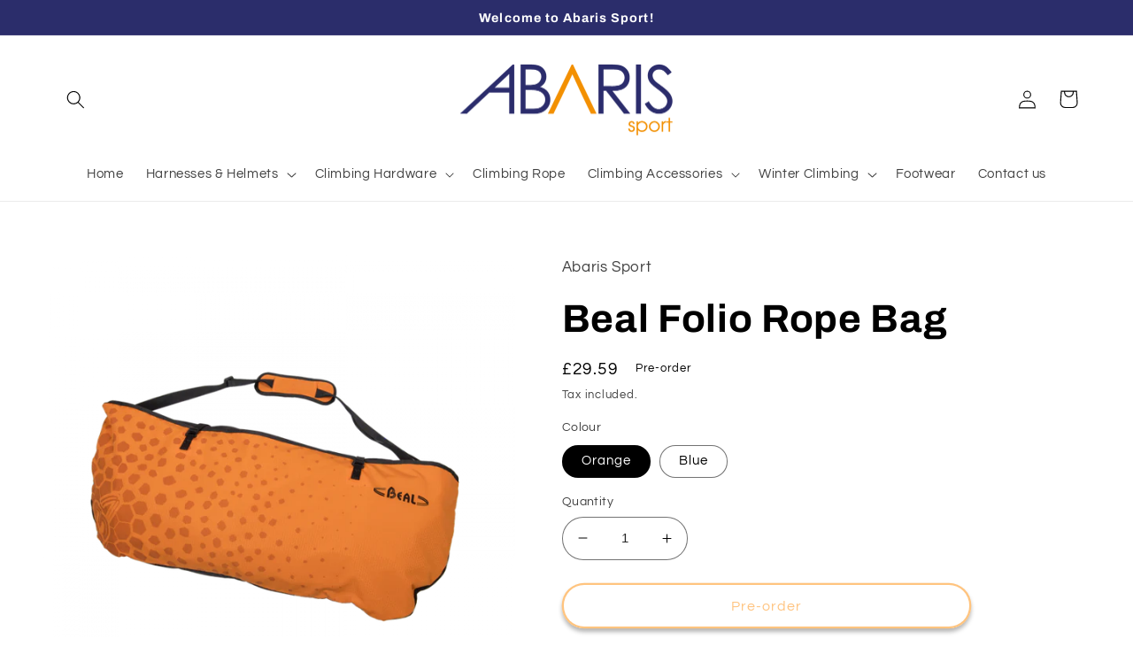

--- FILE ---
content_type: text/html; charset=utf-8
request_url: https://abaris-sport.co.uk/products/beal-folio-rope-bag
body_size: 24743
content:
<!doctype html>
<html class="no-js" lang="en">
  <head>
    <meta charset="utf-8">
    <meta http-equiv="X-UA-Compatible" content="IE=edge">
    <meta name="viewport" content="width=device-width,initial-scale=1">
    <meta name="theme-color" content="">
    <link rel="canonical" href="https://abaris-sport.co.uk/products/beal-folio-rope-bag">
    <link rel="preconnect" href="https://cdn.shopify.com" crossorigin><link rel="icon" type="image/png" href="//abaris-sport.co.uk/cdn/shop/files/Abaris-A-with-blue-background-orange-A.png?crop=center&height=32&v=1666194914&width=32"><link rel="preconnect" href="https://fonts.shopifycdn.com" crossorigin><title>
      Beal Folio Rope Bag
 &ndash; Abaris Sport</title>

    
      <meta name="description" content="A bag that unfolds on the ground to protect the rope. Description Protection and safetyThe FOLIO bag unfolds on the ground to a size of 110 x 85cm. It has two clips to locate the two ends of the rope. It is perfect to protect the rope during transport or in case of dusty ground. Moreover, it prevents the rope from twis">
    

    

<meta property="og:site_name" content="Abaris Sport">
<meta property="og:url" content="https://abaris-sport.co.uk/products/beal-folio-rope-bag">
<meta property="og:title" content="Beal Folio Rope Bag">
<meta property="og:type" content="product">
<meta property="og:description" content="A bag that unfolds on the ground to protect the rope. Description Protection and safetyThe FOLIO bag unfolds on the ground to a size of 110 x 85cm. It has two clips to locate the two ends of the rope. It is perfect to protect the rope during transport or in case of dusty ground. Moreover, it prevents the rope from twis"><meta property="og:image" content="http://abaris-sport.co.uk/cdn/shop/products/folio_2.png?v=1666107068">
  <meta property="og:image:secure_url" content="https://abaris-sport.co.uk/cdn/shop/products/folio_2.png?v=1666107068">
  <meta property="og:image:width" content="700">
  <meta property="og:image:height" content="700"><meta property="og:price:amount" content="29.59">
  <meta property="og:price:currency" content="GBP"><meta name="twitter:site" content="@shopify"><meta name="twitter:card" content="summary_large_image">
<meta name="twitter:title" content="Beal Folio Rope Bag">
<meta name="twitter:description" content="A bag that unfolds on the ground to protect the rope. Description Protection and safetyThe FOLIO bag unfolds on the ground to a size of 110 x 85cm. It has two clips to locate the two ends of the rope. It is perfect to protect the rope during transport or in case of dusty ground. Moreover, it prevents the rope from twis">


    <script src="//abaris-sport.co.uk/cdn/shop/t/3/assets/global.js?v=24850326154503943211661976578" defer="defer"></script>
    <script>window.performance && window.performance.mark && window.performance.mark('shopify.content_for_header.start');</script><meta id="shopify-digital-wallet" name="shopify-digital-wallet" content="/66112323814/digital_wallets/dialog">
<link rel="alternate" type="application/json+oembed" href="https://abaris-sport.co.uk/products/beal-folio-rope-bag.oembed">
<script async="async" src="/checkouts/internal/preloads.js?locale=en-GB"></script>
<script id="shopify-features" type="application/json">{"accessToken":"eff9841e754be6c7069d94ed3a231275","betas":["rich-media-storefront-analytics"],"domain":"abaris-sport.co.uk","predictiveSearch":true,"shopId":66112323814,"locale":"en"}</script>
<script>var Shopify = Shopify || {};
Shopify.shop = "abaris-sport.myshopify.com";
Shopify.locale = "en";
Shopify.currency = {"active":"GBP","rate":"1.0"};
Shopify.country = "GB";
Shopify.theme = {"name":"Refresh","id":135096926438,"schema_name":"Refresh","schema_version":"1.0.0","theme_store_id":1567,"role":"main"};
Shopify.theme.handle = "null";
Shopify.theme.style = {"id":null,"handle":null};
Shopify.cdnHost = "abaris-sport.co.uk/cdn";
Shopify.routes = Shopify.routes || {};
Shopify.routes.root = "/";</script>
<script type="module">!function(o){(o.Shopify=o.Shopify||{}).modules=!0}(window);</script>
<script>!function(o){function n(){var o=[];function n(){o.push(Array.prototype.slice.apply(arguments))}return n.q=o,n}var t=o.Shopify=o.Shopify||{};t.loadFeatures=n(),t.autoloadFeatures=n()}(window);</script>
<script id="shop-js-analytics" type="application/json">{"pageType":"product"}</script>
<script defer="defer" async type="module" src="//abaris-sport.co.uk/cdn/shopifycloud/shop-js/modules/v2/client.init-shop-cart-sync_BT-GjEfc.en.esm.js"></script>
<script defer="defer" async type="module" src="//abaris-sport.co.uk/cdn/shopifycloud/shop-js/modules/v2/chunk.common_D58fp_Oc.esm.js"></script>
<script defer="defer" async type="module" src="//abaris-sport.co.uk/cdn/shopifycloud/shop-js/modules/v2/chunk.modal_xMitdFEc.esm.js"></script>
<script type="module">
  await import("//abaris-sport.co.uk/cdn/shopifycloud/shop-js/modules/v2/client.init-shop-cart-sync_BT-GjEfc.en.esm.js");
await import("//abaris-sport.co.uk/cdn/shopifycloud/shop-js/modules/v2/chunk.common_D58fp_Oc.esm.js");
await import("//abaris-sport.co.uk/cdn/shopifycloud/shop-js/modules/v2/chunk.modal_xMitdFEc.esm.js");

  window.Shopify.SignInWithShop?.initShopCartSync?.({"fedCMEnabled":true,"windoidEnabled":true});

</script>
<script id="__st">var __st={"a":66112323814,"offset":0,"reqid":"ce89374c-d477-4ec1-92d8-239d1b90ad31-1769151702","pageurl":"abaris-sport.co.uk\/products\/beal-folio-rope-bag","u":"894c32527567","p":"product","rtyp":"product","rid":8023269408998};</script>
<script>window.ShopifyPaypalV4VisibilityTracking = true;</script>
<script id="captcha-bootstrap">!function(){'use strict';const t='contact',e='account',n='new_comment',o=[[t,t],['blogs',n],['comments',n],[t,'customer']],c=[[e,'customer_login'],[e,'guest_login'],[e,'recover_customer_password'],[e,'create_customer']],r=t=>t.map((([t,e])=>`form[action*='/${t}']:not([data-nocaptcha='true']) input[name='form_type'][value='${e}']`)).join(','),a=t=>()=>t?[...document.querySelectorAll(t)].map((t=>t.form)):[];function s(){const t=[...o],e=r(t);return a(e)}const i='password',u='form_key',d=['recaptcha-v3-token','g-recaptcha-response','h-captcha-response',i],f=()=>{try{return window.sessionStorage}catch{return}},m='__shopify_v',_=t=>t.elements[u];function p(t,e,n=!1){try{const o=window.sessionStorage,c=JSON.parse(o.getItem(e)),{data:r}=function(t){const{data:e,action:n}=t;return t[m]||n?{data:e,action:n}:{data:t,action:n}}(c);for(const[e,n]of Object.entries(r))t.elements[e]&&(t.elements[e].value=n);n&&o.removeItem(e)}catch(o){console.error('form repopulation failed',{error:o})}}const l='form_type',E='cptcha';function T(t){t.dataset[E]=!0}const w=window,h=w.document,L='Shopify',v='ce_forms',y='captcha';let A=!1;((t,e)=>{const n=(g='f06e6c50-85a8-45c8-87d0-21a2b65856fe',I='https://cdn.shopify.com/shopifycloud/storefront-forms-hcaptcha/ce_storefront_forms_captcha_hcaptcha.v1.5.2.iife.js',D={infoText:'Protected by hCaptcha',privacyText:'Privacy',termsText:'Terms'},(t,e,n)=>{const o=w[L][v],c=o.bindForm;if(c)return c(t,g,e,D).then(n);var r;o.q.push([[t,g,e,D],n]),r=I,A||(h.body.append(Object.assign(h.createElement('script'),{id:'captcha-provider',async:!0,src:r})),A=!0)});var g,I,D;w[L]=w[L]||{},w[L][v]=w[L][v]||{},w[L][v].q=[],w[L][y]=w[L][y]||{},w[L][y].protect=function(t,e){n(t,void 0,e),T(t)},Object.freeze(w[L][y]),function(t,e,n,w,h,L){const[v,y,A,g]=function(t,e,n){const i=e?o:[],u=t?c:[],d=[...i,...u],f=r(d),m=r(i),_=r(d.filter((([t,e])=>n.includes(e))));return[a(f),a(m),a(_),s()]}(w,h,L),I=t=>{const e=t.target;return e instanceof HTMLFormElement?e:e&&e.form},D=t=>v().includes(t);t.addEventListener('submit',(t=>{const e=I(t);if(!e)return;const n=D(e)&&!e.dataset.hcaptchaBound&&!e.dataset.recaptchaBound,o=_(e),c=g().includes(e)&&(!o||!o.value);(n||c)&&t.preventDefault(),c&&!n&&(function(t){try{if(!f())return;!function(t){const e=f();if(!e)return;const n=_(t);if(!n)return;const o=n.value;o&&e.removeItem(o)}(t);const e=Array.from(Array(32),(()=>Math.random().toString(36)[2])).join('');!function(t,e){_(t)||t.append(Object.assign(document.createElement('input'),{type:'hidden',name:u})),t.elements[u].value=e}(t,e),function(t,e){const n=f();if(!n)return;const o=[...t.querySelectorAll(`input[type='${i}']`)].map((({name:t})=>t)),c=[...d,...o],r={};for(const[a,s]of new FormData(t).entries())c.includes(a)||(r[a]=s);n.setItem(e,JSON.stringify({[m]:1,action:t.action,data:r}))}(t,e)}catch(e){console.error('failed to persist form',e)}}(e),e.submit())}));const S=(t,e)=>{t&&!t.dataset[E]&&(n(t,e.some((e=>e===t))),T(t))};for(const o of['focusin','change'])t.addEventListener(o,(t=>{const e=I(t);D(e)&&S(e,y())}));const B=e.get('form_key'),M=e.get(l),P=B&&M;t.addEventListener('DOMContentLoaded',(()=>{const t=y();if(P)for(const e of t)e.elements[l].value===M&&p(e,B);[...new Set([...A(),...v().filter((t=>'true'===t.dataset.shopifyCaptcha))])].forEach((e=>S(e,t)))}))}(h,new URLSearchParams(w.location.search),n,t,e,['guest_login'])})(!0,!0)}();</script>
<script integrity="sha256-4kQ18oKyAcykRKYeNunJcIwy7WH5gtpwJnB7kiuLZ1E=" data-source-attribution="shopify.loadfeatures" defer="defer" src="//abaris-sport.co.uk/cdn/shopifycloud/storefront/assets/storefront/load_feature-a0a9edcb.js" crossorigin="anonymous"></script>
<script data-source-attribution="shopify.dynamic_checkout.dynamic.init">var Shopify=Shopify||{};Shopify.PaymentButton=Shopify.PaymentButton||{isStorefrontPortableWallets:!0,init:function(){window.Shopify.PaymentButton.init=function(){};var t=document.createElement("script");t.src="https://abaris-sport.co.uk/cdn/shopifycloud/portable-wallets/latest/portable-wallets.en.js",t.type="module",document.head.appendChild(t)}};
</script>
<script data-source-attribution="shopify.dynamic_checkout.buyer_consent">
  function portableWalletsHideBuyerConsent(e){var t=document.getElementById("shopify-buyer-consent"),n=document.getElementById("shopify-subscription-policy-button");t&&n&&(t.classList.add("hidden"),t.setAttribute("aria-hidden","true"),n.removeEventListener("click",e))}function portableWalletsShowBuyerConsent(e){var t=document.getElementById("shopify-buyer-consent"),n=document.getElementById("shopify-subscription-policy-button");t&&n&&(t.classList.remove("hidden"),t.removeAttribute("aria-hidden"),n.addEventListener("click",e))}window.Shopify?.PaymentButton&&(window.Shopify.PaymentButton.hideBuyerConsent=portableWalletsHideBuyerConsent,window.Shopify.PaymentButton.showBuyerConsent=portableWalletsShowBuyerConsent);
</script>
<script>
  function portableWalletsCleanup(e){e&&e.src&&console.error("Failed to load portable wallets script "+e.src);var t=document.querySelectorAll("shopify-accelerated-checkout .shopify-payment-button__skeleton, shopify-accelerated-checkout-cart .wallet-cart-button__skeleton"),e=document.getElementById("shopify-buyer-consent");for(let e=0;e<t.length;e++)t[e].remove();e&&e.remove()}function portableWalletsNotLoadedAsModule(e){e instanceof ErrorEvent&&"string"==typeof e.message&&e.message.includes("import.meta")&&"string"==typeof e.filename&&e.filename.includes("portable-wallets")&&(window.removeEventListener("error",portableWalletsNotLoadedAsModule),window.Shopify.PaymentButton.failedToLoad=e,"loading"===document.readyState?document.addEventListener("DOMContentLoaded",window.Shopify.PaymentButton.init):window.Shopify.PaymentButton.init())}window.addEventListener("error",portableWalletsNotLoadedAsModule);
</script>

<script type="module" src="https://abaris-sport.co.uk/cdn/shopifycloud/portable-wallets/latest/portable-wallets.en.js" onError="portableWalletsCleanup(this)" crossorigin="anonymous"></script>
<script nomodule>
  document.addEventListener("DOMContentLoaded", portableWalletsCleanup);
</script>

<link id="shopify-accelerated-checkout-styles" rel="stylesheet" media="screen" href="https://abaris-sport.co.uk/cdn/shopifycloud/portable-wallets/latest/accelerated-checkout-backwards-compat.css" crossorigin="anonymous">
<style id="shopify-accelerated-checkout-cart">
        #shopify-buyer-consent {
  margin-top: 1em;
  display: inline-block;
  width: 100%;
}

#shopify-buyer-consent.hidden {
  display: none;
}

#shopify-subscription-policy-button {
  background: none;
  border: none;
  padding: 0;
  text-decoration: underline;
  font-size: inherit;
  cursor: pointer;
}

#shopify-subscription-policy-button::before {
  box-shadow: none;
}

      </style>
<script id="sections-script" data-sections="header,footer" defer="defer" src="//abaris-sport.co.uk/cdn/shop/t/3/compiled_assets/scripts.js?v=92"></script>
<script>window.performance && window.performance.mark && window.performance.mark('shopify.content_for_header.end');</script>


    <style data-shopify>
      @font-face {
  font-family: Questrial;
  font-weight: 400;
  font-style: normal;
  font-display: swap;
  src: url("//abaris-sport.co.uk/cdn/fonts/questrial/questrial_n4.66abac5d8209a647b4bf8089b0451928ef144c07.woff2") format("woff2"),
       url("//abaris-sport.co.uk/cdn/fonts/questrial/questrial_n4.e86c53e77682db9bf4b0ee2dd71f214dc16adda4.woff") format("woff");
}

      
      
      
      @font-face {
  font-family: Archivo;
  font-weight: 700;
  font-style: normal;
  font-display: swap;
  src: url("//abaris-sport.co.uk/cdn/fonts/archivo/archivo_n7.651b020b3543640c100112be6f1c1b8e816c7f13.woff2") format("woff2"),
       url("//abaris-sport.co.uk/cdn/fonts/archivo/archivo_n7.7e9106d320e6594976a7dcb57957f3e712e83c96.woff") format("woff");
}


      :root {
        --font-body-family: Questrial, sans-serif;
        --font-body-style: normal;
        --font-body-weight: 400;
        --font-body-weight-bold: 700;

        --font-heading-family: Archivo, sans-serif;
        --font-heading-style: normal;
        --font-heading-weight: 700;

        --font-body-scale: 1.05;
        --font-heading-scale: 1.0476190476190477;

        --color-base-text: 0, 0, 0;
        --color-shadow: 0, 0, 0;
        --color-base-background-1: 255, 255, 255;
        --color-base-background-2: 255, 255, 255;
        --color-base-solid-button-labels: 255, 255, 255;
        --color-base-outline-button-labels: 255, 137, 0;
        --color-base-accent-1: 255, 137, 0;
        --color-base-accent-2: 43, 45, 107;
        --payment-terms-background-color: #ffffff;

        --gradient-base-background-1: #ffffff;
        --gradient-base-background-2: radial-gradient(rgba(255, 137, 0, 1), rgba(255, 137, 0, 1) 96%);
        --gradient-base-accent-1: #ff8900;
        --gradient-base-accent-2: #2b2d6b;

        --media-padding: px;
        --media-border-opacity: 0.1;
        --media-border-width: 0px;
        --media-radius: 20px;
        --media-shadow-opacity: 0.0;
        --media-shadow-horizontal-offset: 0px;
        --media-shadow-vertical-offset: 4px;
        --media-shadow-blur-radius: 5px;
        --media-shadow-visible: 0;

        --page-width: 120rem;
        --page-width-margin: 0rem;

        --card-image-padding: 1.6rem;
        --card-corner-radius: 1.8rem;
        --card-text-alignment: left;
        --card-border-width: 0.1rem;
        --card-border-opacity: 1.0;
        --card-shadow-opacity: 0.0;
        --card-shadow-horizontal-offset: 0.0rem;
        --card-shadow-vertical-offset: 0.4rem;
        --card-shadow-blur-radius: 0.5rem;

        --badge-corner-radius: 0.8rem;

        --popup-border-width: 1px;
        --popup-border-opacity: 0.1;
        --popup-corner-radius: 18px;
        --popup-shadow-opacity: 0.0;
        --popup-shadow-horizontal-offset: 0px;
        --popup-shadow-vertical-offset: 4px;
        --popup-shadow-blur-radius: 5px;

        --drawer-border-width: 0px;
        --drawer-border-opacity: 0.1;
        --drawer-shadow-opacity: 0.0;
        --drawer-shadow-horizontal-offset: 0px;
        --drawer-shadow-vertical-offset: 4px;
        --drawer-shadow-blur-radius: 5px;

        --spacing-sections-desktop: 0px;
        --spacing-sections-mobile: 0px;

        --grid-desktop-vertical-spacing: 28px;
        --grid-desktop-horizontal-spacing: 28px;
        --grid-mobile-vertical-spacing: 14px;
        --grid-mobile-horizontal-spacing: 14px;

        --text-boxes-border-opacity: 0.1;
        --text-boxes-border-width: 0px;
        --text-boxes-radius: 20px;
        --text-boxes-shadow-opacity: 0.25;
        --text-boxes-shadow-horizontal-offset: 0px;
        --text-boxes-shadow-vertical-offset: 4px;
        --text-boxes-shadow-blur-radius: 5px;

        --buttons-radius: 24px;
        --buttons-radius-outset: 26px;
        --buttons-border-width: 2px;
        --buttons-border-opacity: 1.0;
        --buttons-shadow-opacity: 0.6;
        --buttons-shadow-horizontal-offset: 0px;
        --buttons-shadow-vertical-offset: 4px;
        --buttons-shadow-blur-radius: 5px;
        --buttons-border-offset: 0.3px;

        --inputs-radius: 26px;
        --inputs-border-width: 1px;
        --inputs-border-opacity: 0.55;
        --inputs-shadow-opacity: 0.0;
        --inputs-shadow-horizontal-offset: 0px;
        --inputs-margin-offset: 0px;
        --inputs-shadow-vertical-offset: 4px;
        --inputs-shadow-blur-radius: 5px;
        --inputs-radius-outset: 27px;

        --variant-pills-radius: 40px;
        --variant-pills-border-width: 1px;
        --variant-pills-border-opacity: 0.55;
        --variant-pills-shadow-opacity: 0.0;
        --variant-pills-shadow-horizontal-offset: 0px;
        --variant-pills-shadow-vertical-offset: 4px;
        --variant-pills-shadow-blur-radius: 5px;
      }

      *,
      *::before,
      *::after {
        box-sizing: inherit;
      }

      html {
        box-sizing: border-box;
        font-size: calc(var(--font-body-scale) * 62.5%);
        height: 100%;
      }

      body {
        display: grid;
        grid-template-rows: auto auto 1fr auto;
        grid-template-columns: 100%;
        min-height: 100%;
        margin: 0;
        font-size: 1.5rem;
        letter-spacing: 0.06rem;
        line-height: calc(1 + 0.8 / var(--font-body-scale));
        font-family: var(--font-body-family);
        font-style: var(--font-body-style);
        font-weight: var(--font-body-weight);
      }

      @media screen and (min-width: 750px) {
        body {
          font-size: 1.6rem;
        }
      }
    </style>

    <link href="//abaris-sport.co.uk/cdn/shop/t/3/assets/base.css?v=7723521771849799541661976580" rel="stylesheet" type="text/css" media="all" />
<link rel="preload" as="font" href="//abaris-sport.co.uk/cdn/fonts/questrial/questrial_n4.66abac5d8209a647b4bf8089b0451928ef144c07.woff2" type="font/woff2" crossorigin><link rel="preload" as="font" href="//abaris-sport.co.uk/cdn/fonts/archivo/archivo_n7.651b020b3543640c100112be6f1c1b8e816c7f13.woff2" type="font/woff2" crossorigin><link rel="stylesheet" href="//abaris-sport.co.uk/cdn/shop/t/3/assets/component-predictive-search.css?v=165644661289088488651661976577" media="print" onload="this.media='all'"><script>document.documentElement.className = document.documentElement.className.replace('no-js', 'js');
    if (Shopify.designMode) {
      document.documentElement.classList.add('shopify-design-mode');
    }
    </script>
  <link href="https://monorail-edge.shopifysvc.com" rel="dns-prefetch">
<script>(function(){if ("sendBeacon" in navigator && "performance" in window) {try {var session_token_from_headers = performance.getEntriesByType('navigation')[0].serverTiming.find(x => x.name == '_s').description;} catch {var session_token_from_headers = undefined;}var session_cookie_matches = document.cookie.match(/_shopify_s=([^;]*)/);var session_token_from_cookie = session_cookie_matches && session_cookie_matches.length === 2 ? session_cookie_matches[1] : "";var session_token = session_token_from_headers || session_token_from_cookie || "";function handle_abandonment_event(e) {var entries = performance.getEntries().filter(function(entry) {return /monorail-edge.shopifysvc.com/.test(entry.name);});if (!window.abandonment_tracked && entries.length === 0) {window.abandonment_tracked = true;var currentMs = Date.now();var navigation_start = performance.timing.navigationStart;var payload = {shop_id: 66112323814,url: window.location.href,navigation_start,duration: currentMs - navigation_start,session_token,page_type: "product"};window.navigator.sendBeacon("https://monorail-edge.shopifysvc.com/v1/produce", JSON.stringify({schema_id: "online_store_buyer_site_abandonment/1.1",payload: payload,metadata: {event_created_at_ms: currentMs,event_sent_at_ms: currentMs}}));}}window.addEventListener('pagehide', handle_abandonment_event);}}());</script>
<script id="web-pixels-manager-setup">(function e(e,d,r,n,o){if(void 0===o&&(o={}),!Boolean(null===(a=null===(i=window.Shopify)||void 0===i?void 0:i.analytics)||void 0===a?void 0:a.replayQueue)){var i,a;window.Shopify=window.Shopify||{};var t=window.Shopify;t.analytics=t.analytics||{};var s=t.analytics;s.replayQueue=[],s.publish=function(e,d,r){return s.replayQueue.push([e,d,r]),!0};try{self.performance.mark("wpm:start")}catch(e){}var l=function(){var e={modern:/Edge?\/(1{2}[4-9]|1[2-9]\d|[2-9]\d{2}|\d{4,})\.\d+(\.\d+|)|Firefox\/(1{2}[4-9]|1[2-9]\d|[2-9]\d{2}|\d{4,})\.\d+(\.\d+|)|Chrom(ium|e)\/(9{2}|\d{3,})\.\d+(\.\d+|)|(Maci|X1{2}).+ Version\/(15\.\d+|(1[6-9]|[2-9]\d|\d{3,})\.\d+)([,.]\d+|)( \(\w+\)|)( Mobile\/\w+|) Safari\/|Chrome.+OPR\/(9{2}|\d{3,})\.\d+\.\d+|(CPU[ +]OS|iPhone[ +]OS|CPU[ +]iPhone|CPU IPhone OS|CPU iPad OS)[ +]+(15[._]\d+|(1[6-9]|[2-9]\d|\d{3,})[._]\d+)([._]\d+|)|Android:?[ /-](13[3-9]|1[4-9]\d|[2-9]\d{2}|\d{4,})(\.\d+|)(\.\d+|)|Android.+Firefox\/(13[5-9]|1[4-9]\d|[2-9]\d{2}|\d{4,})\.\d+(\.\d+|)|Android.+Chrom(ium|e)\/(13[3-9]|1[4-9]\d|[2-9]\d{2}|\d{4,})\.\d+(\.\d+|)|SamsungBrowser\/([2-9]\d|\d{3,})\.\d+/,legacy:/Edge?\/(1[6-9]|[2-9]\d|\d{3,})\.\d+(\.\d+|)|Firefox\/(5[4-9]|[6-9]\d|\d{3,})\.\d+(\.\d+|)|Chrom(ium|e)\/(5[1-9]|[6-9]\d|\d{3,})\.\d+(\.\d+|)([\d.]+$|.*Safari\/(?![\d.]+ Edge\/[\d.]+$))|(Maci|X1{2}).+ Version\/(10\.\d+|(1[1-9]|[2-9]\d|\d{3,})\.\d+)([,.]\d+|)( \(\w+\)|)( Mobile\/\w+|) Safari\/|Chrome.+OPR\/(3[89]|[4-9]\d|\d{3,})\.\d+\.\d+|(CPU[ +]OS|iPhone[ +]OS|CPU[ +]iPhone|CPU IPhone OS|CPU iPad OS)[ +]+(10[._]\d+|(1[1-9]|[2-9]\d|\d{3,})[._]\d+)([._]\d+|)|Android:?[ /-](13[3-9]|1[4-9]\d|[2-9]\d{2}|\d{4,})(\.\d+|)(\.\d+|)|Mobile Safari.+OPR\/([89]\d|\d{3,})\.\d+\.\d+|Android.+Firefox\/(13[5-9]|1[4-9]\d|[2-9]\d{2}|\d{4,})\.\d+(\.\d+|)|Android.+Chrom(ium|e)\/(13[3-9]|1[4-9]\d|[2-9]\d{2}|\d{4,})\.\d+(\.\d+|)|Android.+(UC? ?Browser|UCWEB|U3)[ /]?(15\.([5-9]|\d{2,})|(1[6-9]|[2-9]\d|\d{3,})\.\d+)\.\d+|SamsungBrowser\/(5\.\d+|([6-9]|\d{2,})\.\d+)|Android.+MQ{2}Browser\/(14(\.(9|\d{2,})|)|(1[5-9]|[2-9]\d|\d{3,})(\.\d+|))(\.\d+|)|K[Aa][Ii]OS\/(3\.\d+|([4-9]|\d{2,})\.\d+)(\.\d+|)/},d=e.modern,r=e.legacy,n=navigator.userAgent;return n.match(d)?"modern":n.match(r)?"legacy":"unknown"}(),u="modern"===l?"modern":"legacy",c=(null!=n?n:{modern:"",legacy:""})[u],f=function(e){return[e.baseUrl,"/wpm","/b",e.hashVersion,"modern"===e.buildTarget?"m":"l",".js"].join("")}({baseUrl:d,hashVersion:r,buildTarget:u}),m=function(e){var d=e.version,r=e.bundleTarget,n=e.surface,o=e.pageUrl,i=e.monorailEndpoint;return{emit:function(e){var a=e.status,t=e.errorMsg,s=(new Date).getTime(),l=JSON.stringify({metadata:{event_sent_at_ms:s},events:[{schema_id:"web_pixels_manager_load/3.1",payload:{version:d,bundle_target:r,page_url:o,status:a,surface:n,error_msg:t},metadata:{event_created_at_ms:s}}]});if(!i)return console&&console.warn&&console.warn("[Web Pixels Manager] No Monorail endpoint provided, skipping logging."),!1;try{return self.navigator.sendBeacon.bind(self.navigator)(i,l)}catch(e){}var u=new XMLHttpRequest;try{return u.open("POST",i,!0),u.setRequestHeader("Content-Type","text/plain"),u.send(l),!0}catch(e){return console&&console.warn&&console.warn("[Web Pixels Manager] Got an unhandled error while logging to Monorail."),!1}}}}({version:r,bundleTarget:l,surface:e.surface,pageUrl:self.location.href,monorailEndpoint:e.monorailEndpoint});try{o.browserTarget=l,function(e){var d=e.src,r=e.async,n=void 0===r||r,o=e.onload,i=e.onerror,a=e.sri,t=e.scriptDataAttributes,s=void 0===t?{}:t,l=document.createElement("script"),u=document.querySelector("head"),c=document.querySelector("body");if(l.async=n,l.src=d,a&&(l.integrity=a,l.crossOrigin="anonymous"),s)for(var f in s)if(Object.prototype.hasOwnProperty.call(s,f))try{l.dataset[f]=s[f]}catch(e){}if(o&&l.addEventListener("load",o),i&&l.addEventListener("error",i),u)u.appendChild(l);else{if(!c)throw new Error("Did not find a head or body element to append the script");c.appendChild(l)}}({src:f,async:!0,onload:function(){if(!function(){var e,d;return Boolean(null===(d=null===(e=window.Shopify)||void 0===e?void 0:e.analytics)||void 0===d?void 0:d.initialized)}()){var d=window.webPixelsManager.init(e)||void 0;if(d){var r=window.Shopify.analytics;r.replayQueue.forEach((function(e){var r=e[0],n=e[1],o=e[2];d.publishCustomEvent(r,n,o)})),r.replayQueue=[],r.publish=d.publishCustomEvent,r.visitor=d.visitor,r.initialized=!0}}},onerror:function(){return m.emit({status:"failed",errorMsg:"".concat(f," has failed to load")})},sri:function(e){var d=/^sha384-[A-Za-z0-9+/=]+$/;return"string"==typeof e&&d.test(e)}(c)?c:"",scriptDataAttributes:o}),m.emit({status:"loading"})}catch(e){m.emit({status:"failed",errorMsg:(null==e?void 0:e.message)||"Unknown error"})}}})({shopId: 66112323814,storefrontBaseUrl: "https://abaris-sport.co.uk",extensionsBaseUrl: "https://extensions.shopifycdn.com/cdn/shopifycloud/web-pixels-manager",monorailEndpoint: "https://monorail-edge.shopifysvc.com/unstable/produce_batch",surface: "storefront-renderer",enabledBetaFlags: ["2dca8a86"],webPixelsConfigList: [{"id":"shopify-app-pixel","configuration":"{}","eventPayloadVersion":"v1","runtimeContext":"STRICT","scriptVersion":"0450","apiClientId":"shopify-pixel","type":"APP","privacyPurposes":["ANALYTICS","MARKETING"]},{"id":"shopify-custom-pixel","eventPayloadVersion":"v1","runtimeContext":"LAX","scriptVersion":"0450","apiClientId":"shopify-pixel","type":"CUSTOM","privacyPurposes":["ANALYTICS","MARKETING"]}],isMerchantRequest: false,initData: {"shop":{"name":"Abaris Sport","paymentSettings":{"currencyCode":"GBP"},"myshopifyDomain":"abaris-sport.myshopify.com","countryCode":"GB","storefrontUrl":"https:\/\/abaris-sport.co.uk"},"customer":null,"cart":null,"checkout":null,"productVariants":[{"price":{"amount":29.59,"currencyCode":"GBP"},"product":{"title":"Beal Folio Rope Bag","vendor":"Abaris Sport","id":"8023269408998","untranslatedTitle":"Beal Folio Rope Bag","url":"\/products\/beal-folio-rope-bag","type":"Rope Bag"},"id":"43466871996646","image":{"src":"\/\/abaris-sport.co.uk\/cdn\/shop\/products\/folio.png?v=1666107066"},"sku":"BSAC.F.1.O","title":"Orange","untranslatedTitle":"Orange"},{"price":{"amount":29.59,"currencyCode":"GBP"},"product":{"title":"Beal Folio Rope Bag","vendor":"Abaris Sport","id":"8023269408998","untranslatedTitle":"Beal Folio Rope Bag","url":"\/products\/beal-folio-rope-bag","type":"Rope Bag"},"id":"43466872029414","image":{"src":"\/\/abaris-sport.co.uk\/cdn\/shop\/products\/folio_2.png?v=1666107068"},"sku":"BSAC.F.1.B","title":"Blue","untranslatedTitle":"Blue"}],"purchasingCompany":null},},"https://abaris-sport.co.uk/cdn","fcfee988w5aeb613cpc8e4bc33m6693e112",{"modern":"","legacy":""},{"shopId":"66112323814","storefrontBaseUrl":"https:\/\/abaris-sport.co.uk","extensionBaseUrl":"https:\/\/extensions.shopifycdn.com\/cdn\/shopifycloud\/web-pixels-manager","surface":"storefront-renderer","enabledBetaFlags":"[\"2dca8a86\"]","isMerchantRequest":"false","hashVersion":"fcfee988w5aeb613cpc8e4bc33m6693e112","publish":"custom","events":"[[\"page_viewed\",{}],[\"product_viewed\",{\"productVariant\":{\"price\":{\"amount\":29.59,\"currencyCode\":\"GBP\"},\"product\":{\"title\":\"Beal Folio Rope Bag\",\"vendor\":\"Abaris Sport\",\"id\":\"8023269408998\",\"untranslatedTitle\":\"Beal Folio Rope Bag\",\"url\":\"\/products\/beal-folio-rope-bag\",\"type\":\"Rope Bag\"},\"id\":\"43466871996646\",\"image\":{\"src\":\"\/\/abaris-sport.co.uk\/cdn\/shop\/products\/folio.png?v=1666107066\"},\"sku\":\"BSAC.F.1.O\",\"title\":\"Orange\",\"untranslatedTitle\":\"Orange\"}}]]"});</script><script>
  window.ShopifyAnalytics = window.ShopifyAnalytics || {};
  window.ShopifyAnalytics.meta = window.ShopifyAnalytics.meta || {};
  window.ShopifyAnalytics.meta.currency = 'GBP';
  var meta = {"product":{"id":8023269408998,"gid":"gid:\/\/shopify\/Product\/8023269408998","vendor":"Abaris Sport","type":"Rope Bag","handle":"beal-folio-rope-bag","variants":[{"id":43466871996646,"price":2959,"name":"Beal Folio Rope Bag - Orange","public_title":"Orange","sku":"BSAC.F.1.O"},{"id":43466872029414,"price":2959,"name":"Beal Folio Rope Bag - Blue","public_title":"Blue","sku":"BSAC.F.1.B"}],"remote":false},"page":{"pageType":"product","resourceType":"product","resourceId":8023269408998,"requestId":"ce89374c-d477-4ec1-92d8-239d1b90ad31-1769151702"}};
  for (var attr in meta) {
    window.ShopifyAnalytics.meta[attr] = meta[attr];
  }
</script>
<script class="analytics">
  (function () {
    var customDocumentWrite = function(content) {
      var jquery = null;

      if (window.jQuery) {
        jquery = window.jQuery;
      } else if (window.Checkout && window.Checkout.$) {
        jquery = window.Checkout.$;
      }

      if (jquery) {
        jquery('body').append(content);
      }
    };

    var hasLoggedConversion = function(token) {
      if (token) {
        return document.cookie.indexOf('loggedConversion=' + token) !== -1;
      }
      return false;
    }

    var setCookieIfConversion = function(token) {
      if (token) {
        var twoMonthsFromNow = new Date(Date.now());
        twoMonthsFromNow.setMonth(twoMonthsFromNow.getMonth() + 2);

        document.cookie = 'loggedConversion=' + token + '; expires=' + twoMonthsFromNow;
      }
    }

    var trekkie = window.ShopifyAnalytics.lib = window.trekkie = window.trekkie || [];
    if (trekkie.integrations) {
      return;
    }
    trekkie.methods = [
      'identify',
      'page',
      'ready',
      'track',
      'trackForm',
      'trackLink'
    ];
    trekkie.factory = function(method) {
      return function() {
        var args = Array.prototype.slice.call(arguments);
        args.unshift(method);
        trekkie.push(args);
        return trekkie;
      };
    };
    for (var i = 0; i < trekkie.methods.length; i++) {
      var key = trekkie.methods[i];
      trekkie[key] = trekkie.factory(key);
    }
    trekkie.load = function(config) {
      trekkie.config = config || {};
      trekkie.config.initialDocumentCookie = document.cookie;
      var first = document.getElementsByTagName('script')[0];
      var script = document.createElement('script');
      script.type = 'text/javascript';
      script.onerror = function(e) {
        var scriptFallback = document.createElement('script');
        scriptFallback.type = 'text/javascript';
        scriptFallback.onerror = function(error) {
                var Monorail = {
      produce: function produce(monorailDomain, schemaId, payload) {
        var currentMs = new Date().getTime();
        var event = {
          schema_id: schemaId,
          payload: payload,
          metadata: {
            event_created_at_ms: currentMs,
            event_sent_at_ms: currentMs
          }
        };
        return Monorail.sendRequest("https://" + monorailDomain + "/v1/produce", JSON.stringify(event));
      },
      sendRequest: function sendRequest(endpointUrl, payload) {
        // Try the sendBeacon API
        if (window && window.navigator && typeof window.navigator.sendBeacon === 'function' && typeof window.Blob === 'function' && !Monorail.isIos12()) {
          var blobData = new window.Blob([payload], {
            type: 'text/plain'
          });

          if (window.navigator.sendBeacon(endpointUrl, blobData)) {
            return true;
          } // sendBeacon was not successful

        } // XHR beacon

        var xhr = new XMLHttpRequest();

        try {
          xhr.open('POST', endpointUrl);
          xhr.setRequestHeader('Content-Type', 'text/plain');
          xhr.send(payload);
        } catch (e) {
          console.log(e);
        }

        return false;
      },
      isIos12: function isIos12() {
        return window.navigator.userAgent.lastIndexOf('iPhone; CPU iPhone OS 12_') !== -1 || window.navigator.userAgent.lastIndexOf('iPad; CPU OS 12_') !== -1;
      }
    };
    Monorail.produce('monorail-edge.shopifysvc.com',
      'trekkie_storefront_load_errors/1.1',
      {shop_id: 66112323814,
      theme_id: 135096926438,
      app_name: "storefront",
      context_url: window.location.href,
      source_url: "//abaris-sport.co.uk/cdn/s/trekkie.storefront.8d95595f799fbf7e1d32231b9a28fd43b70c67d3.min.js"});

        };
        scriptFallback.async = true;
        scriptFallback.src = '//abaris-sport.co.uk/cdn/s/trekkie.storefront.8d95595f799fbf7e1d32231b9a28fd43b70c67d3.min.js';
        first.parentNode.insertBefore(scriptFallback, first);
      };
      script.async = true;
      script.src = '//abaris-sport.co.uk/cdn/s/trekkie.storefront.8d95595f799fbf7e1d32231b9a28fd43b70c67d3.min.js';
      first.parentNode.insertBefore(script, first);
    };
    trekkie.load(
      {"Trekkie":{"appName":"storefront","development":false,"defaultAttributes":{"shopId":66112323814,"isMerchantRequest":null,"themeId":135096926438,"themeCityHash":"11438155555088195477","contentLanguage":"en","currency":"GBP","eventMetadataId":"dcd77f07-6b16-4a11-b85a-e3013f6cd684"},"isServerSideCookieWritingEnabled":true,"monorailRegion":"shop_domain","enabledBetaFlags":["65f19447"]},"Session Attribution":{},"S2S":{"facebookCapiEnabled":false,"source":"trekkie-storefront-renderer","apiClientId":580111}}
    );

    var loaded = false;
    trekkie.ready(function() {
      if (loaded) return;
      loaded = true;

      window.ShopifyAnalytics.lib = window.trekkie;

      var originalDocumentWrite = document.write;
      document.write = customDocumentWrite;
      try { window.ShopifyAnalytics.merchantGoogleAnalytics.call(this); } catch(error) {};
      document.write = originalDocumentWrite;

      window.ShopifyAnalytics.lib.page(null,{"pageType":"product","resourceType":"product","resourceId":8023269408998,"requestId":"ce89374c-d477-4ec1-92d8-239d1b90ad31-1769151702","shopifyEmitted":true});

      var match = window.location.pathname.match(/checkouts\/(.+)\/(thank_you|post_purchase)/)
      var token = match? match[1]: undefined;
      if (!hasLoggedConversion(token)) {
        setCookieIfConversion(token);
        window.ShopifyAnalytics.lib.track("Viewed Product",{"currency":"GBP","variantId":43466871996646,"productId":8023269408998,"productGid":"gid:\/\/shopify\/Product\/8023269408998","name":"Beal Folio Rope Bag - Orange","price":"29.59","sku":"BSAC.F.1.O","brand":"Abaris Sport","variant":"Orange","category":"Rope Bag","nonInteraction":true,"remote":false},undefined,undefined,{"shopifyEmitted":true});
      window.ShopifyAnalytics.lib.track("monorail:\/\/trekkie_storefront_viewed_product\/1.1",{"currency":"GBP","variantId":43466871996646,"productId":8023269408998,"productGid":"gid:\/\/shopify\/Product\/8023269408998","name":"Beal Folio Rope Bag - Orange","price":"29.59","sku":"BSAC.F.1.O","brand":"Abaris Sport","variant":"Orange","category":"Rope Bag","nonInteraction":true,"remote":false,"referer":"https:\/\/abaris-sport.co.uk\/products\/beal-folio-rope-bag"});
      }
    });


        var eventsListenerScript = document.createElement('script');
        eventsListenerScript.async = true;
        eventsListenerScript.src = "//abaris-sport.co.uk/cdn/shopifycloud/storefront/assets/shop_events_listener-3da45d37.js";
        document.getElementsByTagName('head')[0].appendChild(eventsListenerScript);

})();</script>
<script
  defer
  src="https://abaris-sport.co.uk/cdn/shopifycloud/perf-kit/shopify-perf-kit-3.0.4.min.js"
  data-application="storefront-renderer"
  data-shop-id="66112323814"
  data-render-region="gcp-us-east1"
  data-page-type="product"
  data-theme-instance-id="135096926438"
  data-theme-name="Refresh"
  data-theme-version="1.0.0"
  data-monorail-region="shop_domain"
  data-resource-timing-sampling-rate="10"
  data-shs="true"
  data-shs-beacon="true"
  data-shs-export-with-fetch="true"
  data-shs-logs-sample-rate="1"
  data-shs-beacon-endpoint="https://abaris-sport.co.uk/api/collect"
></script>
</head>

  <body class="gradient">
    <a class="skip-to-content-link button visually-hidden" href="#MainContent">
      Skip to content
    </a><div id="shopify-section-announcement-bar" class="shopify-section"><div class="announcement-bar color-accent-2 gradient" role="region" aria-label="Announcement" ><p class="announcement-bar__message h5">
                Welcome to Abaris Sport!
</p></div>
</div>
    <div id="shopify-section-header" class="shopify-section section-header"><link rel="stylesheet" href="//abaris-sport.co.uk/cdn/shop/t/3/assets/component-list-menu.css?v=151968516119678728991661976578" media="print" onload="this.media='all'">
<link rel="stylesheet" href="//abaris-sport.co.uk/cdn/shop/t/3/assets/component-search.css?v=96455689198851321781661976576" media="print" onload="this.media='all'">
<link rel="stylesheet" href="//abaris-sport.co.uk/cdn/shop/t/3/assets/component-menu-drawer.css?v=182311192829367774911661976577" media="print" onload="this.media='all'">
<link rel="stylesheet" href="//abaris-sport.co.uk/cdn/shop/t/3/assets/component-cart-notification.css?v=119852831333870967341661976576" media="print" onload="this.media='all'">
<link rel="stylesheet" href="//abaris-sport.co.uk/cdn/shop/t/3/assets/component-cart-items.css?v=23917223812499722491661976580" media="print" onload="this.media='all'"><link rel="stylesheet" href="//abaris-sport.co.uk/cdn/shop/t/3/assets/component-price.css?v=112673864592427438181661976577" media="print" onload="this.media='all'">
  <link rel="stylesheet" href="//abaris-sport.co.uk/cdn/shop/t/3/assets/component-loading-overlay.css?v=167310470843593579841661976580" media="print" onload="this.media='all'"><noscript><link href="//abaris-sport.co.uk/cdn/shop/t/3/assets/component-list-menu.css?v=151968516119678728991661976578" rel="stylesheet" type="text/css" media="all" /></noscript>
<noscript><link href="//abaris-sport.co.uk/cdn/shop/t/3/assets/component-search.css?v=96455689198851321781661976576" rel="stylesheet" type="text/css" media="all" /></noscript>
<noscript><link href="//abaris-sport.co.uk/cdn/shop/t/3/assets/component-menu-drawer.css?v=182311192829367774911661976577" rel="stylesheet" type="text/css" media="all" /></noscript>
<noscript><link href="//abaris-sport.co.uk/cdn/shop/t/3/assets/component-cart-notification.css?v=119852831333870967341661976576" rel="stylesheet" type="text/css" media="all" /></noscript>
<noscript><link href="//abaris-sport.co.uk/cdn/shop/t/3/assets/component-cart-items.css?v=23917223812499722491661976580" rel="stylesheet" type="text/css" media="all" /></noscript>

<style>
  header-drawer {
    justify-self: start;
    margin-left: -1.2rem;
  }

  .header__heading-logo {
    max-width: 250px;
  }

  @media screen and (min-width: 990px) {
    header-drawer {
      display: none;
    }
  }

  .menu-drawer-container {
    display: flex;
  }

  .list-menu {
    list-style: none;
    padding: 0;
    margin: 0;
  }

  .list-menu--inline {
    display: inline-flex;
    flex-wrap: wrap;
  }

  summary.list-menu__item {
    padding-right: 2.7rem;
  }

  .list-menu__item {
    display: flex;
    align-items: center;
    line-height: calc(1 + 0.3 / var(--font-body-scale));
  }

  .list-menu__item--link {
    text-decoration: none;
    padding-bottom: 1rem;
    padding-top: 1rem;
    line-height: calc(1 + 0.8 / var(--font-body-scale));
  }

  @media screen and (min-width: 750px) {
    .list-menu__item--link {
      padding-bottom: 0.5rem;
      padding-top: 0.5rem;
    }
  }
</style><style data-shopify>.header {
    padding-top: 10px;
    padding-bottom: 4px;
  }

  .section-header {
    margin-bottom: 0px;
  }

  @media screen and (min-width: 750px) {
    .section-header {
      margin-bottom: 0px;
    }
  }

  @media screen and (min-width: 990px) {
    .header {
      padding-top: 20px;
      padding-bottom: 8px;
    }
  }</style><script src="//abaris-sport.co.uk/cdn/shop/t/3/assets/details-disclosure.js?v=153497636716254413831661976579" defer="defer"></script>
<script src="//abaris-sport.co.uk/cdn/shop/t/3/assets/details-modal.js?v=4511761896672669691661976579" defer="defer"></script>
<script src="//abaris-sport.co.uk/cdn/shop/t/3/assets/cart-notification.js?v=31179948596492670111661976576" defer="defer"></script><svg xmlns="http://www.w3.org/2000/svg" class="hidden">
  <symbol id="icon-search" viewbox="0 0 18 19" fill="none">
    <path fill-rule="evenodd" clip-rule="evenodd" d="M11.03 11.68A5.784 5.784 0 112.85 3.5a5.784 5.784 0 018.18 8.18zm.26 1.12a6.78 6.78 0 11.72-.7l5.4 5.4a.5.5 0 11-.71.7l-5.41-5.4z" fill="currentColor"/>
  </symbol>

  <symbol id="icon-close" class="icon icon-close" fill="none" viewBox="0 0 18 17">
    <path d="M.865 15.978a.5.5 0 00.707.707l7.433-7.431 7.579 7.282a.501.501 0 00.846-.37.5.5 0 00-.153-.351L9.712 8.546l7.417-7.416a.5.5 0 10-.707-.708L8.991 7.853 1.413.573a.5.5 0 10-.693.72l7.563 7.268-7.418 7.417z" fill="currentColor">
  </symbol>
</svg>
<sticky-header class="header-wrapper color-background-1 gradient header-wrapper--border-bottom">
  <header class="header header--top-center page-width header--has-menu"><header-drawer data-breakpoint="tablet">
        <details id="Details-menu-drawer-container" class="menu-drawer-container">
          <summary class="header__icon header__icon--menu header__icon--summary link focus-inset" aria-label="Menu">
            <span>
              <svg xmlns="http://www.w3.org/2000/svg" aria-hidden="true" focusable="false" role="presentation" class="icon icon-hamburger" fill="none" viewBox="0 0 18 16">
  <path d="M1 .5a.5.5 0 100 1h15.71a.5.5 0 000-1H1zM.5 8a.5.5 0 01.5-.5h15.71a.5.5 0 010 1H1A.5.5 0 01.5 8zm0 7a.5.5 0 01.5-.5h15.71a.5.5 0 010 1H1a.5.5 0 01-.5-.5z" fill="currentColor">
</svg>

              <svg xmlns="http://www.w3.org/2000/svg" aria-hidden="true" focusable="false" role="presentation" class="icon icon-close" fill="none" viewBox="0 0 18 17">
  <path d="M.865 15.978a.5.5 0 00.707.707l7.433-7.431 7.579 7.282a.501.501 0 00.846-.37.5.5 0 00-.153-.351L9.712 8.546l7.417-7.416a.5.5 0 10-.707-.708L8.991 7.853 1.413.573a.5.5 0 10-.693.72l7.563 7.268-7.418 7.417z" fill="currentColor">
</svg>

            </span>
          </summary>
          <div id="menu-drawer" class="gradient menu-drawer motion-reduce" tabindex="-1">
            <div class="menu-drawer__inner-container">
              <div class="menu-drawer__navigation-container">
                <nav class="menu-drawer__navigation">
                  <ul class="menu-drawer__menu has-submenu list-menu" role="list"><li><a href="/" class="menu-drawer__menu-item list-menu__item link link--text focus-inset">
                            Home
                          </a></li><li><details id="Details-menu-drawer-menu-item-2">
                            <summary class="menu-drawer__menu-item list-menu__item link link--text focus-inset">
                              Harnesses &amp; Helmets
                              <svg viewBox="0 0 14 10" fill="none" aria-hidden="true" focusable="false" role="presentation" class="icon icon-arrow" xmlns="http://www.w3.org/2000/svg">
  <path fill-rule="evenodd" clip-rule="evenodd" d="M8.537.808a.5.5 0 01.817-.162l4 4a.5.5 0 010 .708l-4 4a.5.5 0 11-.708-.708L11.793 5.5H1a.5.5 0 010-1h10.793L8.646 1.354a.5.5 0 01-.109-.546z" fill="currentColor">
</svg>

                              <svg aria-hidden="true" focusable="false" role="presentation" class="icon icon-caret" viewBox="0 0 10 6">
  <path fill-rule="evenodd" clip-rule="evenodd" d="M9.354.646a.5.5 0 00-.708 0L5 4.293 1.354.646a.5.5 0 00-.708.708l4 4a.5.5 0 00.708 0l4-4a.5.5 0 000-.708z" fill="currentColor">
</svg>

                            </summary>
                            <div id="link-Harnesses &amp; Helmets" class="menu-drawer__submenu has-submenu gradient motion-reduce" tabindex="-1">
                              <div class="menu-drawer__inner-submenu">
                                <button class="menu-drawer__close-button link link--text focus-inset" aria-expanded="true">
                                  <svg viewBox="0 0 14 10" fill="none" aria-hidden="true" focusable="false" role="presentation" class="icon icon-arrow" xmlns="http://www.w3.org/2000/svg">
  <path fill-rule="evenodd" clip-rule="evenodd" d="M8.537.808a.5.5 0 01.817-.162l4 4a.5.5 0 010 .708l-4 4a.5.5 0 11-.708-.708L11.793 5.5H1a.5.5 0 010-1h10.793L8.646 1.354a.5.5 0 01-.109-.546z" fill="currentColor">
</svg>

                                  Harnesses &amp; Helmets
                                </button>
                                <ul class="menu-drawer__menu list-menu" role="list" tabindex="-1"><li><a href="/collections/harnesses" class="menu-drawer__menu-item link link--text list-menu__item focus-inset">
                                          Harnesses
                                        </a></li><li><a href="/collections/helmets" class="menu-drawer__menu-item link link--text list-menu__item focus-inset">
                                          Helmets
                                        </a></li></ul>
                              </div>
                            </div>
                          </details></li><li><details id="Details-menu-drawer-menu-item-3">
                            <summary class="menu-drawer__menu-item list-menu__item link link--text focus-inset">
                              Climbing Hardware
                              <svg viewBox="0 0 14 10" fill="none" aria-hidden="true" focusable="false" role="presentation" class="icon icon-arrow" xmlns="http://www.w3.org/2000/svg">
  <path fill-rule="evenodd" clip-rule="evenodd" d="M8.537.808a.5.5 0 01.817-.162l4 4a.5.5 0 010 .708l-4 4a.5.5 0 11-.708-.708L11.793 5.5H1a.5.5 0 010-1h10.793L8.646 1.354a.5.5 0 01-.109-.546z" fill="currentColor">
</svg>

                              <svg aria-hidden="true" focusable="false" role="presentation" class="icon icon-caret" viewBox="0 0 10 6">
  <path fill-rule="evenodd" clip-rule="evenodd" d="M9.354.646a.5.5 0 00-.708 0L5 4.293 1.354.646a.5.5 0 00-.708.708l4 4a.5.5 0 00.708 0l4-4a.5.5 0 000-.708z" fill="currentColor">
</svg>

                            </summary>
                            <div id="link-Climbing Hardware" class="menu-drawer__submenu has-submenu gradient motion-reduce" tabindex="-1">
                              <div class="menu-drawer__inner-submenu">
                                <button class="menu-drawer__close-button link link--text focus-inset" aria-expanded="true">
                                  <svg viewBox="0 0 14 10" fill="none" aria-hidden="true" focusable="false" role="presentation" class="icon icon-arrow" xmlns="http://www.w3.org/2000/svg">
  <path fill-rule="evenodd" clip-rule="evenodd" d="M8.537.808a.5.5 0 01.817-.162l4 4a.5.5 0 010 .708l-4 4a.5.5 0 11-.708-.708L11.793 5.5H1a.5.5 0 010-1h10.793L8.646 1.354a.5.5 0 01-.109-.546z" fill="currentColor">
</svg>

                                  Climbing Hardware
                                </button>
                                <ul class="menu-drawer__menu list-menu" role="list" tabindex="-1"><li><a href="/collections/climbing-hardware/Ascender" class="menu-drawer__menu-item link link--text list-menu__item focus-inset">
                                          Ascenders 
                                        </a></li><li><a href="/collections/climbing-hardware/Belay-Device" class="menu-drawer__menu-item link link--text list-menu__item focus-inset">
                                          Belay Devices
                                        </a></li><li><a href="/collections/climbing-hardware/Carabiner" class="menu-drawer__menu-item link link--text list-menu__item focus-inset">
                                          Carabiners
                                        </a></li><li><a href="/collections/climbing-hardware/Lanyard+Connect" class="menu-drawer__menu-item link link--text list-menu__item focus-inset">
                                          Lanyards
                                        </a></li><li><a href="/collections/climbing-hardware/Pulley" class="menu-drawer__menu-item link link--text list-menu__item focus-inset">
                                          Pulleys
                                        </a></li><li><a href="/collections/climbing-hardware/Quickdraw" class="menu-drawer__menu-item link link--text list-menu__item focus-inset">
                                          Quickdraws
                                        </a></li><li><a href="/collections/climbing-hardware/Via-Ferrata" class="menu-drawer__menu-item link link--text list-menu__item focus-inset">
                                          Via Ferrata
                                        </a></li></ul>
                              </div>
                            </div>
                          </details></li><li><a href="/collections/climbing-ropes" class="menu-drawer__menu-item list-menu__item link link--text focus-inset">
                            Climbing Rope
                          </a></li><li><details id="Details-menu-drawer-menu-item-5">
                            <summary class="menu-drawer__menu-item list-menu__item link link--text focus-inset">
                              Climbing Accessories
                              <svg viewBox="0 0 14 10" fill="none" aria-hidden="true" focusable="false" role="presentation" class="icon icon-arrow" xmlns="http://www.w3.org/2000/svg">
  <path fill-rule="evenodd" clip-rule="evenodd" d="M8.537.808a.5.5 0 01.817-.162l4 4a.5.5 0 010 .708l-4 4a.5.5 0 11-.708-.708L11.793 5.5H1a.5.5 0 010-1h10.793L8.646 1.354a.5.5 0 01-.109-.546z" fill="currentColor">
</svg>

                              <svg aria-hidden="true" focusable="false" role="presentation" class="icon icon-caret" viewBox="0 0 10 6">
  <path fill-rule="evenodd" clip-rule="evenodd" d="M9.354.646a.5.5 0 00-.708 0L5 4.293 1.354.646a.5.5 0 00-.708.708l4 4a.5.5 0 00.708 0l4-4a.5.5 0 000-.708z" fill="currentColor">
</svg>

                            </summary>
                            <div id="link-Climbing Accessories" class="menu-drawer__submenu has-submenu gradient motion-reduce" tabindex="-1">
                              <div class="menu-drawer__inner-submenu">
                                <button class="menu-drawer__close-button link link--text focus-inset" aria-expanded="true">
                                  <svg viewBox="0 0 14 10" fill="none" aria-hidden="true" focusable="false" role="presentation" class="icon icon-arrow" xmlns="http://www.w3.org/2000/svg">
  <path fill-rule="evenodd" clip-rule="evenodd" d="M8.537.808a.5.5 0 01.817-.162l4 4a.5.5 0 010 .708l-4 4a.5.5 0 11-.708-.708L11.793 5.5H1a.5.5 0 010-1h10.793L8.646 1.354a.5.5 0 01-.109-.546z" fill="currentColor">
</svg>

                                  Climbing Accessories
                                </button>
                                <ul class="menu-drawer__menu list-menu" role="list" tabindex="-1"><li><a href="/collections/boulder-mats" class="menu-drawer__menu-item link link--text list-menu__item focus-inset">
                                          Boulder mats
                                        </a></li><li><a href="/collections/climbing-accessories/Chalk" class="menu-drawer__menu-item link link--text list-menu__item focus-inset">
                                          Chalk &amp; Chalk Bags
                                        </a></li><li><a href="/collections/headtorches" class="menu-drawer__menu-item link link--text list-menu__item focus-inset">
                                          Headtorches
                                        </a></li><li><a href="/collections/knives" class="menu-drawer__menu-item link link--text list-menu__item focus-inset">
                                          Knives
                                        </a></li><li><a href="/collections/bags-cases" class="menu-drawer__menu-item link link--text list-menu__item focus-inset">
                                          Other bags/cases
                                        </a></li><li><a href="/collections/rope-bags" class="menu-drawer__menu-item link link--text list-menu__item focus-inset">
                                          Rope Bags
                                        </a></li></ul>
                              </div>
                            </div>
                          </details></li><li><details id="Details-menu-drawer-menu-item-6">
                            <summary class="menu-drawer__menu-item list-menu__item link link--text focus-inset">
                              Winter Climbing
                              <svg viewBox="0 0 14 10" fill="none" aria-hidden="true" focusable="false" role="presentation" class="icon icon-arrow" xmlns="http://www.w3.org/2000/svg">
  <path fill-rule="evenodd" clip-rule="evenodd" d="M8.537.808a.5.5 0 01.817-.162l4 4a.5.5 0 010 .708l-4 4a.5.5 0 11-.708-.708L11.793 5.5H1a.5.5 0 010-1h10.793L8.646 1.354a.5.5 0 01-.109-.546z" fill="currentColor">
</svg>

                              <svg aria-hidden="true" focusable="false" role="presentation" class="icon icon-caret" viewBox="0 0 10 6">
  <path fill-rule="evenodd" clip-rule="evenodd" d="M9.354.646a.5.5 0 00-.708 0L5 4.293 1.354.646a.5.5 0 00-.708.708l4 4a.5.5 0 00.708 0l4-4a.5.5 0 000-.708z" fill="currentColor">
</svg>

                            </summary>
                            <div id="link-Winter Climbing" class="menu-drawer__submenu has-submenu gradient motion-reduce" tabindex="-1">
                              <div class="menu-drawer__inner-submenu">
                                <button class="menu-drawer__close-button link link--text focus-inset" aria-expanded="true">
                                  <svg viewBox="0 0 14 10" fill="none" aria-hidden="true" focusable="false" role="presentation" class="icon icon-arrow" xmlns="http://www.w3.org/2000/svg">
  <path fill-rule="evenodd" clip-rule="evenodd" d="M8.537.808a.5.5 0 01.817-.162l4 4a.5.5 0 010 .708l-4 4a.5.5 0 11-.708-.708L11.793 5.5H1a.5.5 0 010-1h10.793L8.646 1.354a.5.5 0 01-.109-.546z" fill="currentColor">
</svg>

                                  Winter Climbing
                                </button>
                                <ul class="menu-drawer__menu list-menu" role="list" tabindex="-1"><li><a href="/collections/winter-climbing/Crampons" class="menu-drawer__menu-item link link--text list-menu__item focus-inset">
                                          Crampons
                                        </a></li><li><a href="/collections/winter-climbing/Ice-Axe" class="menu-drawer__menu-item link link--text list-menu__item focus-inset">
                                          Ice Axes
                                        </a></li><li><a href="/collections/winter-climbing/Mountain-Rope" class="menu-drawer__menu-item link link--text list-menu__item focus-inset">
                                          Mountain Rope
                                        </a></li><li><a href="/collections/winter-climbing/Misc-Winter-Equipment" class="menu-drawer__menu-item link link--text list-menu__item focus-inset">
                                          Misc Winter Equipment
                                        </a></li></ul>
                              </div>
                            </div>
                          </details></li><li><a href="/collections/footwear" class="menu-drawer__menu-item list-menu__item link link--text focus-inset">
                            Footwear
                          </a></li><li><a href="/pages/contact" class="menu-drawer__menu-item list-menu__item link link--text focus-inset">
                            Contact us
                          </a></li></ul>
                </nav>
                <div class="menu-drawer__utility-links"><a href="/account/login" class="menu-drawer__account link focus-inset h5">
                      <svg xmlns="http://www.w3.org/2000/svg" aria-hidden="true" focusable="false" role="presentation" class="icon icon-account" fill="none" viewBox="0 0 18 19">
  <path fill-rule="evenodd" clip-rule="evenodd" d="M6 4.5a3 3 0 116 0 3 3 0 01-6 0zm3-4a4 4 0 100 8 4 4 0 000-8zm5.58 12.15c1.12.82 1.83 2.24 1.91 4.85H1.51c.08-2.6.79-4.03 1.9-4.85C4.66 11.75 6.5 11.5 9 11.5s4.35.26 5.58 1.15zM9 10.5c-2.5 0-4.65.24-6.17 1.35C1.27 12.98.5 14.93.5 18v.5h17V18c0-3.07-.77-5.02-2.33-6.15-1.52-1.1-3.67-1.35-6.17-1.35z" fill="currentColor">
</svg>

Log in</a><ul class="list list-social list-unstyled" role="list"><li class="list-social__item">
                        <a href="https://twitter.com/shopify" class="list-social__link link"><svg aria-hidden="true" focusable="false" role="presentation" class="icon icon-twitter" viewBox="0 0 18 15">
  <path fill="currentColor" d="M17.64 2.6a7.33 7.33 0 01-1.75 1.82c0 .05 0 .13.02.23l.02.23a9.97 9.97 0 01-1.69 5.54c-.57.85-1.24 1.62-2.02 2.28a9.09 9.09 0 01-2.82 1.6 10.23 10.23 0 01-8.9-.98c.34.02.61.04.83.04 1.64 0 3.1-.5 4.38-1.5a3.6 3.6 0 01-3.3-2.45A2.91 2.91 0 004 9.35a3.47 3.47 0 01-2.02-1.21 3.37 3.37 0 01-.8-2.22v-.03c.46.24.98.37 1.58.4a3.45 3.45 0 01-1.54-2.9c0-.61.14-1.2.45-1.79a9.68 9.68 0 003.2 2.6 10 10 0 004.08 1.07 3 3 0 01-.13-.8c0-.97.34-1.8 1.03-2.48A3.45 3.45 0 0112.4.96a3.49 3.49 0 012.54 1.1c.8-.15 1.54-.44 2.23-.85a3.4 3.4 0 01-1.54 1.94c.74-.1 1.4-.28 2.01-.54z">
</svg>
<span class="visually-hidden">Twitter</span>
                        </a>
                      </li><li class="list-social__item">
                        <a href="https://www.facebook.com/shopify" class="list-social__link link"><svg aria-hidden="true" focusable="false" role="presentation" class="icon icon-facebook" viewBox="0 0 18 18">
  <path fill="currentColor" d="M16.42.61c.27 0 .5.1.69.28.19.2.28.42.28.7v15.44c0 .27-.1.5-.28.69a.94.94 0 01-.7.28h-4.39v-6.7h2.25l.31-2.65h-2.56v-1.7c0-.4.1-.72.28-.93.18-.2.5-.32 1-.32h1.37V3.35c-.6-.06-1.27-.1-2.01-.1-1.01 0-1.83.3-2.45.9-.62.6-.93 1.44-.93 2.53v1.97H7.04v2.65h2.24V18H.98c-.28 0-.5-.1-.7-.28a.94.94 0 01-.28-.7V1.59c0-.27.1-.5.28-.69a.94.94 0 01.7-.28h15.44z">
</svg>
<span class="visually-hidden">Facebook</span>
                        </a>
                      </li><li class="list-social__item">
                        <a href="https://www.instagram.com/shopify" class="list-social__link link"><svg aria-hidden="true" focusable="false" role="presentation" class="icon icon-instagram" viewBox="0 0 18 18">
  <path fill="currentColor" d="M8.77 1.58c2.34 0 2.62.01 3.54.05.86.04 1.32.18 1.63.3.41.17.7.35 1.01.66.3.3.5.6.65 1 .12.32.27.78.3 1.64.05.92.06 1.2.06 3.54s-.01 2.62-.05 3.54a4.79 4.79 0 01-.3 1.63c-.17.41-.35.7-.66 1.01-.3.3-.6.5-1.01.66-.31.12-.77.26-1.63.3-.92.04-1.2.05-3.54.05s-2.62 0-3.55-.05a4.79 4.79 0 01-1.62-.3c-.42-.16-.7-.35-1.01-.66-.31-.3-.5-.6-.66-1a4.87 4.87 0 01-.3-1.64c-.04-.92-.05-1.2-.05-3.54s0-2.62.05-3.54c.04-.86.18-1.32.3-1.63.16-.41.35-.7.66-1.01.3-.3.6-.5 1-.65.32-.12.78-.27 1.63-.3.93-.05 1.2-.06 3.55-.06zm0-1.58C6.39 0 6.09.01 5.15.05c-.93.04-1.57.2-2.13.4-.57.23-1.06.54-1.55 1.02C1 1.96.7 2.45.46 3.02c-.22.56-.37 1.2-.4 2.13C0 6.1 0 6.4 0 8.77s.01 2.68.05 3.61c.04.94.2 1.57.4 2.13.23.58.54 1.07 1.02 1.56.49.48.98.78 1.55 1.01.56.22 1.2.37 2.13.4.94.05 1.24.06 3.62.06 2.39 0 2.68-.01 3.62-.05.93-.04 1.57-.2 2.13-.41a4.27 4.27 0 001.55-1.01c.49-.49.79-.98 1.01-1.56.22-.55.37-1.19.41-2.13.04-.93.05-1.23.05-3.61 0-2.39 0-2.68-.05-3.62a6.47 6.47 0 00-.4-2.13 4.27 4.27 0 00-1.02-1.55A4.35 4.35 0 0014.52.46a6.43 6.43 0 00-2.13-.41A69 69 0 008.77 0z"/>
  <path fill="currentColor" d="M8.8 4a4.5 4.5 0 100 9 4.5 4.5 0 000-9zm0 7.43a2.92 2.92 0 110-5.85 2.92 2.92 0 010 5.85zM13.43 5a1.05 1.05 0 100-2.1 1.05 1.05 0 000 2.1z">
</svg>
<span class="visually-hidden">Instagram</span>
                        </a>
                      </li><li class="list-social__item">
                        <a href="https://www.tiktok.com/@shopify" class="list-social__link link"><svg aria-hidden="true" focusable="false" role="presentation" class="icon icon-tiktok" width="16" height="18" fill="none" xmlns="http://www.w3.org/2000/svg">
  <path d="M8.02 0H11s-.17 3.82 4.13 4.1v2.95s-2.3.14-4.13-1.26l.03 6.1a5.52 5.52 0 11-5.51-5.52h.77V9.4a2.5 2.5 0 101.76 2.4L8.02 0z" fill="currentColor">
</svg>
<span class="visually-hidden">TikTok</span>
                        </a>
                      </li><li class="list-social__item">
                        <a href="https://www.youtube.com/shopify" class="list-social__link link"><svg aria-hidden="true" focusable="false" role="presentation" class="icon icon-youtube" viewBox="0 0 100 70">
  <path d="M98 11c2 7.7 2 24 2 24s0 16.3-2 24a12.5 12.5 0 01-9 9c-7.7 2-39 2-39 2s-31.3 0-39-2a12.5 12.5 0 01-9-9c-2-7.7-2-24-2-24s0-16.3 2-24c1.2-4.4 4.6-7.8 9-9 7.7-2 39-2 39-2s31.3 0 39 2c4.4 1.2 7.8 4.6 9 9zM40 50l26-15-26-15v30z" fill="currentColor">
</svg>
<span class="visually-hidden">YouTube</span>
                        </a>
                      </li></ul>
                </div>
              </div>
            </div>
          </div>
        </details>
      </header-drawer><details-modal class="header__search">
        <details>
          <summary class="header__icon header__icon--search header__icon--summary link focus-inset modal__toggle" aria-haspopup="dialog" aria-label="Search">
            <span>
              <svg class="modal__toggle-open icon icon-search" aria-hidden="true" focusable="false" role="presentation">
                <use href="#icon-search">
              </svg>
              <svg class="modal__toggle-close icon icon-close" aria-hidden="true" focusable="false" role="presentation">
                <use href="#icon-close">
              </svg>
            </span>
          </summary>
          <div class="search-modal modal__content gradient" role="dialog" aria-modal="true" aria-label="Search">
            <div class="modal-overlay"></div>
            <div class="search-modal__content search-modal__content-bottom" tabindex="-1"><predictive-search class="search-modal__form" data-loading-text="Loading..."><form action="/search" method="get" role="search" class="search search-modal__form">
                  <div class="field">
                    <input class="search__input field__input"
                      id="Search-In-Modal-1"
                      type="search"
                      name="q"
                      value=""
                      placeholder="Search"role="combobox"
                        aria-expanded="false"
                        aria-owns="predictive-search-results-list"
                        aria-controls="predictive-search-results-list"
                        aria-haspopup="listbox"
                        aria-autocomplete="list"
                        autocorrect="off"
                        autocomplete="off"
                        autocapitalize="off"
                        spellcheck="false">
                    <label class="field__label" for="Search-In-Modal-1">Search</label>
                    <input type="hidden" name="options[prefix]" value="last">
                    <button class="search__button field__button" aria-label="Search">
                      <svg class="icon icon-search" aria-hidden="true" focusable="false" role="presentation">
                        <use href="#icon-search">
                      </svg>
                    </button>
                  </div><div class="predictive-search predictive-search--header" tabindex="-1" data-predictive-search>
                      <div class="predictive-search__loading-state">
                        <svg aria-hidden="true" focusable="false" role="presentation" class="spinner" viewBox="0 0 66 66" xmlns="http://www.w3.org/2000/svg">
                          <circle class="path" fill="none" stroke-width="6" cx="33" cy="33" r="30"></circle>
                        </svg>
                      </div>
                    </div>

                    <span class="predictive-search-status visually-hidden" role="status" aria-hidden="true"></span></form></predictive-search><button type="button" class="modal__close-button link link--text focus-inset" aria-label="Close">
                <svg class="icon icon-close" aria-hidden="true" focusable="false" role="presentation">
                  <use href="#icon-close">
                </svg>
              </button>
            </div>
          </div>
        </details>
      </details-modal><a href="/" class="header__heading-link link link--text focus-inset"><img src="//abaris-sport.co.uk/cdn/shop/files/Abaris-Sport-logo-orange.png?v=1665502049" alt="Abaris Sport" srcset="//abaris-sport.co.uk/cdn/shop/files/Abaris-Sport-logo-orange.png?v=1665502049&amp;width=50 50w, //abaris-sport.co.uk/cdn/shop/files/Abaris-Sport-logo-orange.png?v=1665502049&amp;width=100 100w, //abaris-sport.co.uk/cdn/shop/files/Abaris-Sport-logo-orange.png?v=1665502049&amp;width=150 150w, //abaris-sport.co.uk/cdn/shop/files/Abaris-Sport-logo-orange.png?v=1665502049&amp;width=200 200w, //abaris-sport.co.uk/cdn/shop/files/Abaris-Sport-logo-orange.png?v=1665502049&amp;width=250 250w, //abaris-sport.co.uk/cdn/shop/files/Abaris-Sport-logo-orange.png?v=1665502049&amp;width=300 300w, //abaris-sport.co.uk/cdn/shop/files/Abaris-Sport-logo-orange.png?v=1665502049&amp;width=400 400w, //abaris-sport.co.uk/cdn/shop/files/Abaris-Sport-logo-orange.png?v=1665502049&amp;width=500 500w" width="250" height="88.60294117647058" class="header__heading-logo">
</a><nav class="header__inline-menu">
          <ul class="list-menu list-menu--inline" role="list"><li><a href="/" class="header__menu-item header__menu-item list-menu__item link link--text focus-inset">
                    <span>Home</span>
                  </a></li><li><header-menu>
                    <details id="Details-HeaderMenu-2">
                      <summary class="header__menu-item list-menu__item link focus-inset">
                        <span>Harnesses &amp; Helmets</span>
                        <svg aria-hidden="true" focusable="false" role="presentation" class="icon icon-caret" viewBox="0 0 10 6">
  <path fill-rule="evenodd" clip-rule="evenodd" d="M9.354.646a.5.5 0 00-.708 0L5 4.293 1.354.646a.5.5 0 00-.708.708l4 4a.5.5 0 00.708 0l4-4a.5.5 0 000-.708z" fill="currentColor">
</svg>

                      </summary>
                      <ul id="HeaderMenu-MenuList-2" class="header__submenu list-menu list-menu--disclosure gradient caption-large motion-reduce global-settings-popup" role="list" tabindex="-1"><li><a href="/collections/harnesses" class="header__menu-item list-menu__item link link--text focus-inset caption-large">
                                Harnesses
                              </a></li><li><a href="/collections/helmets" class="header__menu-item list-menu__item link link--text focus-inset caption-large">
                                Helmets
                              </a></li></ul>
                    </details>
                  </header-menu></li><li><header-menu>
                    <details id="Details-HeaderMenu-3">
                      <summary class="header__menu-item list-menu__item link focus-inset">
                        <span>Climbing Hardware</span>
                        <svg aria-hidden="true" focusable="false" role="presentation" class="icon icon-caret" viewBox="0 0 10 6">
  <path fill-rule="evenodd" clip-rule="evenodd" d="M9.354.646a.5.5 0 00-.708 0L5 4.293 1.354.646a.5.5 0 00-.708.708l4 4a.5.5 0 00.708 0l4-4a.5.5 0 000-.708z" fill="currentColor">
</svg>

                      </summary>
                      <ul id="HeaderMenu-MenuList-3" class="header__submenu list-menu list-menu--disclosure gradient caption-large motion-reduce global-settings-popup" role="list" tabindex="-1"><li><a href="/collections/climbing-hardware/Ascender" class="header__menu-item list-menu__item link link--text focus-inset caption-large">
                                Ascenders 
                              </a></li><li><a href="/collections/climbing-hardware/Belay-Device" class="header__menu-item list-menu__item link link--text focus-inset caption-large">
                                Belay Devices
                              </a></li><li><a href="/collections/climbing-hardware/Carabiner" class="header__menu-item list-menu__item link link--text focus-inset caption-large">
                                Carabiners
                              </a></li><li><a href="/collections/climbing-hardware/Lanyard+Connect" class="header__menu-item list-menu__item link link--text focus-inset caption-large">
                                Lanyards
                              </a></li><li><a href="/collections/climbing-hardware/Pulley" class="header__menu-item list-menu__item link link--text focus-inset caption-large">
                                Pulleys
                              </a></li><li><a href="/collections/climbing-hardware/Quickdraw" class="header__menu-item list-menu__item link link--text focus-inset caption-large">
                                Quickdraws
                              </a></li><li><a href="/collections/climbing-hardware/Via-Ferrata" class="header__menu-item list-menu__item link link--text focus-inset caption-large">
                                Via Ferrata
                              </a></li></ul>
                    </details>
                  </header-menu></li><li><a href="/collections/climbing-ropes" class="header__menu-item header__menu-item list-menu__item link link--text focus-inset">
                    <span>Climbing Rope</span>
                  </a></li><li><header-menu>
                    <details id="Details-HeaderMenu-5">
                      <summary class="header__menu-item list-menu__item link focus-inset">
                        <span>Climbing Accessories</span>
                        <svg aria-hidden="true" focusable="false" role="presentation" class="icon icon-caret" viewBox="0 0 10 6">
  <path fill-rule="evenodd" clip-rule="evenodd" d="M9.354.646a.5.5 0 00-.708 0L5 4.293 1.354.646a.5.5 0 00-.708.708l4 4a.5.5 0 00.708 0l4-4a.5.5 0 000-.708z" fill="currentColor">
</svg>

                      </summary>
                      <ul id="HeaderMenu-MenuList-5" class="header__submenu list-menu list-menu--disclosure gradient caption-large motion-reduce global-settings-popup" role="list" tabindex="-1"><li><a href="/collections/boulder-mats" class="header__menu-item list-menu__item link link--text focus-inset caption-large">
                                Boulder mats
                              </a></li><li><a href="/collections/climbing-accessories/Chalk" class="header__menu-item list-menu__item link link--text focus-inset caption-large">
                                Chalk &amp; Chalk Bags
                              </a></li><li><a href="/collections/headtorches" class="header__menu-item list-menu__item link link--text focus-inset caption-large">
                                Headtorches
                              </a></li><li><a href="/collections/knives" class="header__menu-item list-menu__item link link--text focus-inset caption-large">
                                Knives
                              </a></li><li><a href="/collections/bags-cases" class="header__menu-item list-menu__item link link--text focus-inset caption-large">
                                Other bags/cases
                              </a></li><li><a href="/collections/rope-bags" class="header__menu-item list-menu__item link link--text focus-inset caption-large">
                                Rope Bags
                              </a></li></ul>
                    </details>
                  </header-menu></li><li><header-menu>
                    <details id="Details-HeaderMenu-6">
                      <summary class="header__menu-item list-menu__item link focus-inset">
                        <span>Winter Climbing</span>
                        <svg aria-hidden="true" focusable="false" role="presentation" class="icon icon-caret" viewBox="0 0 10 6">
  <path fill-rule="evenodd" clip-rule="evenodd" d="M9.354.646a.5.5 0 00-.708 0L5 4.293 1.354.646a.5.5 0 00-.708.708l4 4a.5.5 0 00.708 0l4-4a.5.5 0 000-.708z" fill="currentColor">
</svg>

                      </summary>
                      <ul id="HeaderMenu-MenuList-6" class="header__submenu list-menu list-menu--disclosure gradient caption-large motion-reduce global-settings-popup" role="list" tabindex="-1"><li><a href="/collections/winter-climbing/Crampons" class="header__menu-item list-menu__item link link--text focus-inset caption-large">
                                Crampons
                              </a></li><li><a href="/collections/winter-climbing/Ice-Axe" class="header__menu-item list-menu__item link link--text focus-inset caption-large">
                                Ice Axes
                              </a></li><li><a href="/collections/winter-climbing/Mountain-Rope" class="header__menu-item list-menu__item link link--text focus-inset caption-large">
                                Mountain Rope
                              </a></li><li><a href="/collections/winter-climbing/Misc-Winter-Equipment" class="header__menu-item list-menu__item link link--text focus-inset caption-large">
                                Misc Winter Equipment
                              </a></li></ul>
                    </details>
                  </header-menu></li><li><a href="/collections/footwear" class="header__menu-item header__menu-item list-menu__item link link--text focus-inset">
                    <span>Footwear</span>
                  </a></li><li><a href="/pages/contact" class="header__menu-item header__menu-item list-menu__item link link--text focus-inset">
                    <span>Contact us</span>
                  </a></li></ul>
        </nav><div class="header__icons">
      <details-modal class="header__search">
        <details>
          <summary class="header__icon header__icon--search header__icon--summary link focus-inset modal__toggle" aria-haspopup="dialog" aria-label="Search">
            <span>
              <svg class="modal__toggle-open icon icon-search" aria-hidden="true" focusable="false" role="presentation">
                <use href="#icon-search">
              </svg>
              <svg class="modal__toggle-close icon icon-close" aria-hidden="true" focusable="false" role="presentation">
                <use href="#icon-close">
              </svg>
            </span>
          </summary>
          <div class="search-modal modal__content gradient" role="dialog" aria-modal="true" aria-label="Search">
            <div class="modal-overlay"></div>
            <div class="search-modal__content search-modal__content-bottom" tabindex="-1"><predictive-search class="search-modal__form" data-loading-text="Loading..."><form action="/search" method="get" role="search" class="search search-modal__form">
                  <div class="field">
                    <input class="search__input field__input"
                      id="Search-In-Modal"
                      type="search"
                      name="q"
                      value=""
                      placeholder="Search"role="combobox"
                        aria-expanded="false"
                        aria-owns="predictive-search-results-list"
                        aria-controls="predictive-search-results-list"
                        aria-haspopup="listbox"
                        aria-autocomplete="list"
                        autocorrect="off"
                        autocomplete="off"
                        autocapitalize="off"
                        spellcheck="false">
                    <label class="field__label" for="Search-In-Modal">Search</label>
                    <input type="hidden" name="options[prefix]" value="last">
                    <button class="search__button field__button" aria-label="Search">
                      <svg class="icon icon-search" aria-hidden="true" focusable="false" role="presentation">
                        <use href="#icon-search">
                      </svg>
                    </button>
                  </div><div class="predictive-search predictive-search--header" tabindex="-1" data-predictive-search>
                      <div class="predictive-search__loading-state">
                        <svg aria-hidden="true" focusable="false" role="presentation" class="spinner" viewBox="0 0 66 66" xmlns="http://www.w3.org/2000/svg">
                          <circle class="path" fill="none" stroke-width="6" cx="33" cy="33" r="30"></circle>
                        </svg>
                      </div>
                    </div>

                    <span class="predictive-search-status visually-hidden" role="status" aria-hidden="true"></span></form></predictive-search><button type="button" class="search-modal__close-button modal__close-button link link--text focus-inset" aria-label="Close">
                <svg class="icon icon-close" aria-hidden="true" focusable="false" role="presentation">
                  <use href="#icon-close">
                </svg>
              </button>
            </div>
          </div>
        </details>
      </details-modal><a href="/account/login" class="header__icon header__icon--account link focus-inset small-hide">
          <svg xmlns="http://www.w3.org/2000/svg" aria-hidden="true" focusable="false" role="presentation" class="icon icon-account" fill="none" viewBox="0 0 18 19">
  <path fill-rule="evenodd" clip-rule="evenodd" d="M6 4.5a3 3 0 116 0 3 3 0 01-6 0zm3-4a4 4 0 100 8 4 4 0 000-8zm5.58 12.15c1.12.82 1.83 2.24 1.91 4.85H1.51c.08-2.6.79-4.03 1.9-4.85C4.66 11.75 6.5 11.5 9 11.5s4.35.26 5.58 1.15zM9 10.5c-2.5 0-4.65.24-6.17 1.35C1.27 12.98.5 14.93.5 18v.5h17V18c0-3.07-.77-5.02-2.33-6.15-1.52-1.1-3.67-1.35-6.17-1.35z" fill="currentColor">
</svg>

          <span class="visually-hidden">Log in</span>
        </a><a href="/cart" class="header__icon header__icon--cart link focus-inset" id="cart-icon-bubble"><svg class="icon icon-cart-empty" aria-hidden="true" focusable="false" role="presentation" xmlns="http://www.w3.org/2000/svg" viewBox="0 0 40 40" fill="none">
  <path d="m15.75 11.8h-3.16l-.77 11.6a5 5 0 0 0 4.99 5.34h7.38a5 5 0 0 0 4.99-5.33l-.78-11.61zm0 1h-2.22l-.71 10.67a4 4 0 0 0 3.99 4.27h7.38a4 4 0 0 0 4-4.27l-.72-10.67h-2.22v.63a4.75 4.75 0 1 1 -9.5 0zm8.5 0h-7.5v.63a3.75 3.75 0 1 0 7.5 0z" fill="currentColor" fill-rule="evenodd"/>
</svg>
<span class="visually-hidden">Cart</span></a>
    </div>
  </header>
</sticky-header>

<cart-notification>
  <div class="cart-notification-wrapper page-width">
    <div id="cart-notification" class="cart-notification focus-inset color-background-1 gradient" aria-modal="true" aria-label="Item added to your cart" role="dialog" tabindex="-1">
      <div class="cart-notification__header">
        <h2 class="cart-notification__heading caption-large text-body"><svg class="icon icon-checkmark color-foreground-text" aria-hidden="true" focusable="false" xmlns="http://www.w3.org/2000/svg" viewBox="0 0 12 9" fill="none">
  <path fill-rule="evenodd" clip-rule="evenodd" d="M11.35.643a.5.5 0 01.006.707l-6.77 6.886a.5.5 0 01-.719-.006L.638 4.845a.5.5 0 11.724-.69l2.872 3.011 6.41-6.517a.5.5 0 01.707-.006h-.001z" fill="currentColor"/>
</svg>
Item added to your cart</h2>
        <button type="button" class="cart-notification__close modal__close-button link link--text focus-inset" aria-label="Close">
          <svg class="icon icon-close" aria-hidden="true" focusable="false"><use href="#icon-close"></svg>
        </button>
      </div>
      <div id="cart-notification-product" class="cart-notification-product"></div>
      <div class="cart-notification__links">
        <a href="/cart" id="cart-notification-button" class="button button--secondary button--full-width"></a>
        <form action="/cart" method="post" id="cart-notification-form">
          <button class="button button--primary button--full-width" name="checkout">Check out</button>
        </form>
        <button type="button" class="link button-label">Continue shopping</button>
      </div>
    </div>
  </div>
</cart-notification>
<style data-shopify>
  .cart-notification {
     display: none;
  }
</style>


<script type="application/ld+json">
  {
    "@context": "http://schema.org",
    "@type": "Organization",
    "name": "Abaris Sport",
    
      "logo": "https:\/\/abaris-sport.co.uk\/cdn\/shop\/files\/Abaris-Sport-logo-orange.png?v=1665502049\u0026width=680",
    
    "sameAs": [
      "https:\/\/twitter.com\/shopify",
      "https:\/\/www.facebook.com\/shopify",
      "",
      "https:\/\/www.instagram.com\/shopify",
      "https:\/\/www.tiktok.com\/@shopify",
      "",
      "",
      "https:\/\/www.youtube.com\/shopify",
      ""
    ],
    "url": "https:\/\/abaris-sport.co.uk"
  }
</script>
</div>
    <main id="MainContent" class="content-for-layout focus-none" role="main" tabindex="-1">
      <section id="shopify-section-template--16415062130918__main" class="shopify-section section"><section id="MainProduct-template--16415062130918__main" class="page-width section-template--16415062130918__main-padding" data-section="template--16415062130918__main">
  <link href="//abaris-sport.co.uk/cdn/shop/t/3/assets/section-main-product.css?v=46268500185129980601661976575" rel="stylesheet" type="text/css" media="all" />
  <link href="//abaris-sport.co.uk/cdn/shop/t/3/assets/component-accordion.css?v=180964204318874863811661976576" rel="stylesheet" type="text/css" media="all" />
  <link href="//abaris-sport.co.uk/cdn/shop/t/3/assets/component-price.css?v=112673864592427438181661976577" rel="stylesheet" type="text/css" media="all" />
  <link href="//abaris-sport.co.uk/cdn/shop/t/3/assets/component-rte.css?v=69919436638515329781661976580" rel="stylesheet" type="text/css" media="all" />
  <link href="//abaris-sport.co.uk/cdn/shop/t/3/assets/component-slider.css?v=95971316053212773771661976577" rel="stylesheet" type="text/css" media="all" />
  <link href="//abaris-sport.co.uk/cdn/shop/t/3/assets/component-rating.css?v=24573085263941240431661976579" rel="stylesheet" type="text/css" media="all" />
  <link href="//abaris-sport.co.uk/cdn/shop/t/3/assets/component-loading-overlay.css?v=167310470843593579841661976580" rel="stylesheet" type="text/css" media="all" />
  <link href="//abaris-sport.co.uk/cdn/shop/t/3/assets/component-deferred-media.css?v=105211437941697141201661976579" rel="stylesheet" type="text/css" media="all" />
<style data-shopify>.section-template--16415062130918__main-padding {
      padding-top: 45px;
      padding-bottom: 0px;
    }

    @media screen and (min-width: 750px) {
      .section-template--16415062130918__main-padding {
        padding-top: 60px;
        padding-bottom: 0px;
      }
    }</style><script src="//abaris-sport.co.uk/cdn/shop/t/3/assets/product-form.js?v=1130236594984152111661976576" defer="defer"></script><div class="product product--small product--thumbnail_slider grid grid--1-col grid--2-col-tablet">
    <div class="grid__item product__media-wrapper">
      <media-gallery id="MediaGallery-template--16415062130918__main" role="region" class="product__media-gallery" aria-label="Gallery Viewer" data-desktop-layout="thumbnail_slider">
        <div id="GalleryStatus-template--16415062130918__main" class="visually-hidden" role="status"></div>
        <slider-component id="GalleryViewer-template--16415062130918__main" class="slider-mobile-gutter">
          <a class="skip-to-content-link button visually-hidden quick-add-hidden" href="#ProductInfo-template--16415062130918__main">
            Skip to product information
          </a>
          <ul id="Slider-Gallery-template--16415062130918__main" class="product__media-list contains-media grid grid--peek list-unstyled slider slider--mobile" role="list"><li id="Slide-template--16415062130918__main-31157442642150" class="product__media-item grid__item slider__slide is-active product__media-item--variant" data-media-id="template--16415062130918__main-31157442642150">


<noscript><div class="product__media media gradient global-media-settings" style="padding-top: 100.0%;">
      <img
        srcset="//abaris-sport.co.uk/cdn/shop/products/folio.png?v=1666107066&width=493 493w,
          //abaris-sport.co.uk/cdn/shop/products/folio.png?v=1666107066&width=600 600w,
          
          
          
          
          
          
          
          
          
          //abaris-sport.co.uk/cdn/shop/products/folio.png?v=1666107066 700w"
        src="//abaris-sport.co.uk/cdn/shop/products/folio.png?v=1666107066&width=1946"
        sizes="(min-width: 1200px) 495px, (min-width: 990px) calc(45.0vw - 10rem), (min-width: 750px) calc((100vw - 11.5rem) / 2), calc(100vw - 4rem)"
        
        width="973"
        height="973"
        alt=""
      >
    </div></noscript>

<modal-opener class="product__modal-opener product__modal-opener--image no-js-hidden" data-modal="#ProductModal-template--16415062130918__main">
  <span class="product__media-icon motion-reduce quick-add-hidden" aria-hidden="true"><svg aria-hidden="true" focusable="false" role="presentation" class="icon icon-plus" width="19" height="19" viewBox="0 0 19 19" fill="none" xmlns="http://www.w3.org/2000/svg">
  <path fill-rule="evenodd" clip-rule="evenodd" d="M4.66724 7.93978C4.66655 7.66364 4.88984 7.43922 5.16598 7.43853L10.6996 7.42464C10.9758 7.42395 11.2002 7.64724 11.2009 7.92339C11.2016 8.19953 10.9783 8.42395 10.7021 8.42464L5.16849 8.43852C4.89235 8.43922 4.66793 8.21592 4.66724 7.93978Z" fill="currentColor"/>
  <path fill-rule="evenodd" clip-rule="evenodd" d="M7.92576 4.66463C8.2019 4.66394 8.42632 4.88723 8.42702 5.16337L8.4409 10.697C8.44159 10.9732 8.2183 11.1976 7.94215 11.1983C7.66601 11.199 7.44159 10.9757 7.4409 10.6995L7.42702 5.16588C7.42633 4.88974 7.64962 4.66532 7.92576 4.66463Z" fill="currentColor"/>
  <path fill-rule="evenodd" clip-rule="evenodd" d="M12.8324 3.03011C10.1255 0.323296 5.73693 0.323296 3.03011 3.03011C0.323296 5.73693 0.323296 10.1256 3.03011 12.8324C5.73693 15.5392 10.1255 15.5392 12.8324 12.8324C15.5392 10.1256 15.5392 5.73693 12.8324 3.03011ZM2.32301 2.32301C5.42035 -0.774336 10.4421 -0.774336 13.5395 2.32301C16.6101 5.39361 16.6366 10.3556 13.619 13.4588L18.2473 18.0871C18.4426 18.2824 18.4426 18.599 18.2473 18.7943C18.0521 18.9895 17.7355 18.9895 17.5402 18.7943L12.8778 14.1318C9.76383 16.6223 5.20839 16.4249 2.32301 13.5395C-0.774335 10.4421 -0.774335 5.42035 2.32301 2.32301Z" fill="currentColor"/>
</svg>
</span>

  <div class="product__media media media--transparent gradient global-media-settings" style="padding-top: 100.0%;">
    <img
      srcset="//abaris-sport.co.uk/cdn/shop/products/folio.png?v=1666107066&width=493 493w,
        //abaris-sport.co.uk/cdn/shop/products/folio.png?v=1666107066&width=600 600w,
        
        
        
        
        
        
        
        
        
        //abaris-sport.co.uk/cdn/shop/products/folio.png?v=1666107066 700w"
      src="//abaris-sport.co.uk/cdn/shop/products/folio.png?v=1666107066&width=1946"
      sizes="(min-width: 1200px) 495px, (min-width: 990px) calc(45.0vw - 10rem), (min-width: 750px) calc((100vw - 11.5rem) / 2), calc(100vw - 4rem)"
      
      width="973"
      height="973"
      alt=""
    >
  </div>
  <button class="product__media-toggle quick-add-hidden" type="button" aria-haspopup="dialog" data-media-id="31157442642150">
    <span class="visually-hidden">
      Open media 1 in modal
    </span>
  </button>
</modal-opener>
              </li><li id="Slide-template--16415062130918__main-31157442609382" class="product__media-item grid__item slider__slide product__media-item--variant" data-media-id="template--16415062130918__main-31157442609382">


<noscript><div class="product__media media gradient global-media-settings" style="padding-top: 100.0%;">
      <img
        srcset="//abaris-sport.co.uk/cdn/shop/products/folio_2.png?v=1666107068&width=493 493w,
          //abaris-sport.co.uk/cdn/shop/products/folio_2.png?v=1666107068&width=600 600w,
          
          
          
          
          
          
          
          
          
          //abaris-sport.co.uk/cdn/shop/products/folio_2.png?v=1666107068 700w"
        src="//abaris-sport.co.uk/cdn/shop/products/folio_2.png?v=1666107068&width=1946"
        sizes="(min-width: 1200px) 495px, (min-width: 990px) calc(45.0vw - 10rem), (min-width: 750px) calc((100vw - 11.5rem) / 2), calc(100vw - 4rem)"
        loading="lazy"
        width="973"
        height="973"
        alt=""
      >
    </div></noscript>

<modal-opener class="product__modal-opener product__modal-opener--image no-js-hidden" data-modal="#ProductModal-template--16415062130918__main">
  <span class="product__media-icon motion-reduce quick-add-hidden" aria-hidden="true"><svg aria-hidden="true" focusable="false" role="presentation" class="icon icon-plus" width="19" height="19" viewBox="0 0 19 19" fill="none" xmlns="http://www.w3.org/2000/svg">
  <path fill-rule="evenodd" clip-rule="evenodd" d="M4.66724 7.93978C4.66655 7.66364 4.88984 7.43922 5.16598 7.43853L10.6996 7.42464C10.9758 7.42395 11.2002 7.64724 11.2009 7.92339C11.2016 8.19953 10.9783 8.42395 10.7021 8.42464L5.16849 8.43852C4.89235 8.43922 4.66793 8.21592 4.66724 7.93978Z" fill="currentColor"/>
  <path fill-rule="evenodd" clip-rule="evenodd" d="M7.92576 4.66463C8.2019 4.66394 8.42632 4.88723 8.42702 5.16337L8.4409 10.697C8.44159 10.9732 8.2183 11.1976 7.94215 11.1983C7.66601 11.199 7.44159 10.9757 7.4409 10.6995L7.42702 5.16588C7.42633 4.88974 7.64962 4.66532 7.92576 4.66463Z" fill="currentColor"/>
  <path fill-rule="evenodd" clip-rule="evenodd" d="M12.8324 3.03011C10.1255 0.323296 5.73693 0.323296 3.03011 3.03011C0.323296 5.73693 0.323296 10.1256 3.03011 12.8324C5.73693 15.5392 10.1255 15.5392 12.8324 12.8324C15.5392 10.1256 15.5392 5.73693 12.8324 3.03011ZM2.32301 2.32301C5.42035 -0.774336 10.4421 -0.774336 13.5395 2.32301C16.6101 5.39361 16.6366 10.3556 13.619 13.4588L18.2473 18.0871C18.4426 18.2824 18.4426 18.599 18.2473 18.7943C18.0521 18.9895 17.7355 18.9895 17.5402 18.7943L12.8778 14.1318C9.76383 16.6223 5.20839 16.4249 2.32301 13.5395C-0.774335 10.4421 -0.774335 5.42035 2.32301 2.32301Z" fill="currentColor"/>
</svg>
</span>

  <div class="product__media media media--transparent gradient global-media-settings" style="padding-top: 100.0%;">
    <img
      srcset="//abaris-sport.co.uk/cdn/shop/products/folio_2.png?v=1666107068&width=493 493w,
        //abaris-sport.co.uk/cdn/shop/products/folio_2.png?v=1666107068&width=600 600w,
        
        
        
        
        
        
        
        
        
        //abaris-sport.co.uk/cdn/shop/products/folio_2.png?v=1666107068 700w"
      src="//abaris-sport.co.uk/cdn/shop/products/folio_2.png?v=1666107068&width=1946"
      sizes="(min-width: 1200px) 495px, (min-width: 990px) calc(45.0vw - 10rem), (min-width: 750px) calc((100vw - 11.5rem) / 2), calc(100vw - 4rem)"
      loading="lazy"
      width="973"
      height="973"
      alt=""
    >
  </div>
  <button class="product__media-toggle quick-add-hidden" type="button" aria-haspopup="dialog" data-media-id="31157442609382">
    <span class="visually-hidden">
      Open media 2 in modal
    </span>
  </button>
</modal-opener></li><li id="Slide-template--16415062130918__main-31157442674918" class="product__media-item grid__item slider__slide" data-media-id="template--16415062130918__main-31157442674918">


<noscript><div class="product__media media gradient global-media-settings" style="padding-top: 100.0%;">
      <img
        srcset="//abaris-sport.co.uk/cdn/shop/products/folio_3.png?v=1666107069&width=493 493w,
          //abaris-sport.co.uk/cdn/shop/products/folio_3.png?v=1666107069&width=600 600w,
          
          
          
          
          
          
          
          
          
          //abaris-sport.co.uk/cdn/shop/products/folio_3.png?v=1666107069 700w"
        src="//abaris-sport.co.uk/cdn/shop/products/folio_3.png?v=1666107069&width=1946"
        sizes="(min-width: 1200px) 495px, (min-width: 990px) calc(45.0vw - 10rem), (min-width: 750px) calc((100vw - 11.5rem) / 2), calc(100vw - 4rem)"
        loading="lazy"
        width="973"
        height="973"
        alt=""
      >
    </div></noscript>

<modal-opener class="product__modal-opener product__modal-opener--image no-js-hidden" data-modal="#ProductModal-template--16415062130918__main">
  <span class="product__media-icon motion-reduce quick-add-hidden" aria-hidden="true"><svg aria-hidden="true" focusable="false" role="presentation" class="icon icon-plus" width="19" height="19" viewBox="0 0 19 19" fill="none" xmlns="http://www.w3.org/2000/svg">
  <path fill-rule="evenodd" clip-rule="evenodd" d="M4.66724 7.93978C4.66655 7.66364 4.88984 7.43922 5.16598 7.43853L10.6996 7.42464C10.9758 7.42395 11.2002 7.64724 11.2009 7.92339C11.2016 8.19953 10.9783 8.42395 10.7021 8.42464L5.16849 8.43852C4.89235 8.43922 4.66793 8.21592 4.66724 7.93978Z" fill="currentColor"/>
  <path fill-rule="evenodd" clip-rule="evenodd" d="M7.92576 4.66463C8.2019 4.66394 8.42632 4.88723 8.42702 5.16337L8.4409 10.697C8.44159 10.9732 8.2183 11.1976 7.94215 11.1983C7.66601 11.199 7.44159 10.9757 7.4409 10.6995L7.42702 5.16588C7.42633 4.88974 7.64962 4.66532 7.92576 4.66463Z" fill="currentColor"/>
  <path fill-rule="evenodd" clip-rule="evenodd" d="M12.8324 3.03011C10.1255 0.323296 5.73693 0.323296 3.03011 3.03011C0.323296 5.73693 0.323296 10.1256 3.03011 12.8324C5.73693 15.5392 10.1255 15.5392 12.8324 12.8324C15.5392 10.1256 15.5392 5.73693 12.8324 3.03011ZM2.32301 2.32301C5.42035 -0.774336 10.4421 -0.774336 13.5395 2.32301C16.6101 5.39361 16.6366 10.3556 13.619 13.4588L18.2473 18.0871C18.4426 18.2824 18.4426 18.599 18.2473 18.7943C18.0521 18.9895 17.7355 18.9895 17.5402 18.7943L12.8778 14.1318C9.76383 16.6223 5.20839 16.4249 2.32301 13.5395C-0.774335 10.4421 -0.774335 5.42035 2.32301 2.32301Z" fill="currentColor"/>
</svg>
</span>

  <div class="product__media media media--transparent gradient global-media-settings" style="padding-top: 100.0%;">
    <img
      srcset="//abaris-sport.co.uk/cdn/shop/products/folio_3.png?v=1666107069&width=493 493w,
        //abaris-sport.co.uk/cdn/shop/products/folio_3.png?v=1666107069&width=600 600w,
        
        
        
        
        
        
        
        
        
        //abaris-sport.co.uk/cdn/shop/products/folio_3.png?v=1666107069 700w"
      src="//abaris-sport.co.uk/cdn/shop/products/folio_3.png?v=1666107069&width=1946"
      sizes="(min-width: 1200px) 495px, (min-width: 990px) calc(45.0vw - 10rem), (min-width: 750px) calc((100vw - 11.5rem) / 2), calc(100vw - 4rem)"
      loading="lazy"
      width="973"
      height="973"
      alt=""
    >
  </div>
  <button class="product__media-toggle quick-add-hidden" type="button" aria-haspopup="dialog" data-media-id="31157442674918">
    <span class="visually-hidden">
      Open media 3 in modal
    </span>
  </button>
</modal-opener></li><li id="Slide-template--16415062130918__main-31157442707686" class="product__media-item grid__item slider__slide" data-media-id="template--16415062130918__main-31157442707686">


<noscript><div class="product__media media gradient global-media-settings" style="padding-top: 100.0%;">
      <img
        srcset="//abaris-sport.co.uk/cdn/shop/products/folio_1.png?v=1666107066&width=493 493w,
          //abaris-sport.co.uk/cdn/shop/products/folio_1.png?v=1666107066&width=600 600w,
          
          
          
          
          
          
          
          
          
          //abaris-sport.co.uk/cdn/shop/products/folio_1.png?v=1666107066 700w"
        src="//abaris-sport.co.uk/cdn/shop/products/folio_1.png?v=1666107066&width=1946"
        sizes="(min-width: 1200px) 495px, (min-width: 990px) calc(45.0vw - 10rem), (min-width: 750px) calc((100vw - 11.5rem) / 2), calc(100vw - 4rem)"
        loading="lazy"
        width="973"
        height="973"
        alt=""
      >
    </div></noscript>

<modal-opener class="product__modal-opener product__modal-opener--image no-js-hidden" data-modal="#ProductModal-template--16415062130918__main">
  <span class="product__media-icon motion-reduce quick-add-hidden" aria-hidden="true"><svg aria-hidden="true" focusable="false" role="presentation" class="icon icon-plus" width="19" height="19" viewBox="0 0 19 19" fill="none" xmlns="http://www.w3.org/2000/svg">
  <path fill-rule="evenodd" clip-rule="evenodd" d="M4.66724 7.93978C4.66655 7.66364 4.88984 7.43922 5.16598 7.43853L10.6996 7.42464C10.9758 7.42395 11.2002 7.64724 11.2009 7.92339C11.2016 8.19953 10.9783 8.42395 10.7021 8.42464L5.16849 8.43852C4.89235 8.43922 4.66793 8.21592 4.66724 7.93978Z" fill="currentColor"/>
  <path fill-rule="evenodd" clip-rule="evenodd" d="M7.92576 4.66463C8.2019 4.66394 8.42632 4.88723 8.42702 5.16337L8.4409 10.697C8.44159 10.9732 8.2183 11.1976 7.94215 11.1983C7.66601 11.199 7.44159 10.9757 7.4409 10.6995L7.42702 5.16588C7.42633 4.88974 7.64962 4.66532 7.92576 4.66463Z" fill="currentColor"/>
  <path fill-rule="evenodd" clip-rule="evenodd" d="M12.8324 3.03011C10.1255 0.323296 5.73693 0.323296 3.03011 3.03011C0.323296 5.73693 0.323296 10.1256 3.03011 12.8324C5.73693 15.5392 10.1255 15.5392 12.8324 12.8324C15.5392 10.1256 15.5392 5.73693 12.8324 3.03011ZM2.32301 2.32301C5.42035 -0.774336 10.4421 -0.774336 13.5395 2.32301C16.6101 5.39361 16.6366 10.3556 13.619 13.4588L18.2473 18.0871C18.4426 18.2824 18.4426 18.599 18.2473 18.7943C18.0521 18.9895 17.7355 18.9895 17.5402 18.7943L12.8778 14.1318C9.76383 16.6223 5.20839 16.4249 2.32301 13.5395C-0.774335 10.4421 -0.774335 5.42035 2.32301 2.32301Z" fill="currentColor"/>
</svg>
</span>

  <div class="product__media media media--transparent gradient global-media-settings" style="padding-top: 100.0%;">
    <img
      srcset="//abaris-sport.co.uk/cdn/shop/products/folio_1.png?v=1666107066&width=493 493w,
        //abaris-sport.co.uk/cdn/shop/products/folio_1.png?v=1666107066&width=600 600w,
        
        
        
        
        
        
        
        
        
        //abaris-sport.co.uk/cdn/shop/products/folio_1.png?v=1666107066 700w"
      src="//abaris-sport.co.uk/cdn/shop/products/folio_1.png?v=1666107066&width=1946"
      sizes="(min-width: 1200px) 495px, (min-width: 990px) calc(45.0vw - 10rem), (min-width: 750px) calc((100vw - 11.5rem) / 2), calc(100vw - 4rem)"
      loading="lazy"
      width="973"
      height="973"
      alt=""
    >
  </div>
  <button class="product__media-toggle quick-add-hidden" type="button" aria-haspopup="dialog" data-media-id="31157442707686">
    <span class="visually-hidden">
      Open media 4 in modal
    </span>
  </button>
</modal-opener></li></ul>
          <div class="slider-buttons no-js-hidden quick-add-hidden">
            <button type="button" class="slider-button slider-button--prev" name="previous" aria-label="Slide left"><svg aria-hidden="true" focusable="false" role="presentation" class="icon icon-caret" viewBox="0 0 10 6">
  <path fill-rule="evenodd" clip-rule="evenodd" d="M9.354.646a.5.5 0 00-.708 0L5 4.293 1.354.646a.5.5 0 00-.708.708l4 4a.5.5 0 00.708 0l4-4a.5.5 0 000-.708z" fill="currentColor">
</svg>
</button>
            <div class="slider-counter caption">
              <span class="slider-counter--current">1</span>
              <span aria-hidden="true"> / </span>
              <span class="visually-hidden">of</span>
              <span class="slider-counter--total">3</span>
            </div>
            <button type="button" class="slider-button slider-button--next" name="next" aria-label="Slide right"><svg aria-hidden="true" focusable="false" role="presentation" class="icon icon-caret" viewBox="0 0 10 6">
  <path fill-rule="evenodd" clip-rule="evenodd" d="M9.354.646a.5.5 0 00-.708 0L5 4.293 1.354.646a.5.5 0 00-.708.708l4 4a.5.5 0 00.708 0l4-4a.5.5 0 000-.708z" fill="currentColor">
</svg>
</button>
          </div>
        </slider-component><slider-component id="GalleryThumbnails-template--16415062130918__main" class="thumbnail-slider slider-mobile-gutter quick-add-hidden small-hide thumbnail-slider--no-slide">
            <button type="button" class="slider-button slider-button--prev small-hide medium-hide large-up-hide" name="previous" aria-label="Slide left" aria-controls="GalleryThumbnails-template--16415062130918__main" data-step="3"><svg aria-hidden="true" focusable="false" role="presentation" class="icon icon-caret" viewBox="0 0 10 6">
  <path fill-rule="evenodd" clip-rule="evenodd" d="M9.354.646a.5.5 0 00-.708 0L5 4.293 1.354.646a.5.5 0 00-.708.708l4 4a.5.5 0 00.708 0l4-4a.5.5 0 000-.708z" fill="currentColor">
</svg>
</button>
            <ul id="Slider-Thumbnails-template--16415062130918__main" class="thumbnail-list list-unstyled slider slider--mobile slider--tablet-up"><li id="Slide-Thumbnails-template--16415062130918__main-0" class="thumbnail-list__item slider__slide thumbnail-list_item--variant" data-target="template--16415062130918__main-31157442642150" data-media-position="1">
                  <button class="thumbnail global-media-settings global-media-settings--no-shadow thumbnail--narrow"
                    aria-label="Load image 1 in gallery view"
                    aria-current="true"
                    aria-controls="GalleryViewer-template--16415062130918__main"
                    aria-describedby="Thumbnail-template--16415062130918__main-0"
                  >
                    <img id="Thumbnail-template--16415062130918__main-0" srcset="//abaris-sport.co.uk/cdn/shop/products/folio.png?v=1666107066&width=54 54w,
                      //abaris-sport.co.uk/cdn/shop/products/folio.png?v=1666107066&width=74 74w,
                      //abaris-sport.co.uk/cdn/shop/products/folio.png?v=1666107066&width=104 104w,
                      //abaris-sport.co.uk/cdn/shop/products/folio.png?v=1666107066&width=162 162w,
                      //abaris-sport.co.uk/cdn/shop/products/folio.png?v=1666107066&width=208 208w,
                      //abaris-sport.co.uk/cdn/shop/products/folio.png?v=1666107066&width=324 324w,
                      //abaris-sport.co.uk/cdn/shop/products/folio.png?v=1666107066&width=416 416w,,
                      //abaris-sport.co.uk/cdn/shop/products/folio.png?v=1666107066 w"
                      src="//abaris-sport.co.uk/cdn/shop/products/folio.png?v=1666107066&width=416"
                      sizes="(min-width: 1200px) calc((495 - 4rem) / 4), (min-width: 990px) calc((45.0vw - 4rem) / 4), (min-width: 750px) calc((100vw - 15rem) / 8), calc((100vw - 14rem) / 3)"
                      alt="Beal Folio Rope Bag"
                      height="208"
                      width="208"
                      loading="lazy"
                    >
                  </button>
                </li><li id="Slide-Thumbnails-template--16415062130918__main-1" class="thumbnail-list__item slider__slide thumbnail-list_item--variant" data-target="template--16415062130918__main-31157442609382"  data-media-position="2"><button class="thumbnail global-media-settings global-media-settings--no-shadow thumbnail--narrow"
                      aria-label="Load image 2 in gallery view"
                      
                      aria-controls="GalleryViewer-template--16415062130918__main"
                      aria-describedby="Thumbnail-template--16415062130918__main-1"
                    >
                      <img id="Thumbnail-template--16415062130918__main-1"
                        srcset="//abaris-sport.co.uk/cdn/shop/products/folio_2.png?v=1666107068&width=59 59w,
                                //abaris-sport.co.uk/cdn/shop/products/folio_2.png?v=1666107068&width=118 118w,
                                //abaris-sport.co.uk/cdn/shop/products/folio_2.png?v=1666107068&width=84 84w,
                                //abaris-sport.co.uk/cdn/shop/products/folio_2.png?v=1666107068&width=168 168w,
                                //abaris-sport.co.uk/cdn/shop/products/folio_2.png?v=1666107068&width=130 130w,
                                //abaris-sport.co.uk/cdn/shop/products/folio_2.png?v=1666107068&width=260 260w"
                        src="//abaris-sport.co.uk/cdn/shop/products/folio_2.png?crop=center&height=84&v=1666107068&width=84"
                        sizes="(min-width: 1200px) calc((1200px - 19.5rem) / 12), (min-width: 750px) calc((100vw - 16.5rem) / 8), calc((100vw - 8rem) / 5)"
                        alt="Beal Folio Rope Bag"
                        height="200"
                        width="200"
                        loading="lazy"
                      >
                    </button>
                  </li><li id="Slide-Thumbnails-template--16415062130918__main-3" class="thumbnail-list__item slider__slide" data-target="template--16415062130918__main-31157442674918"  data-media-position="3"><button class="thumbnail global-media-settings global-media-settings--no-shadow thumbnail--narrow"
                      aria-label="Load image 3 in gallery view"
                      
                      aria-controls="GalleryViewer-template--16415062130918__main"
                      aria-describedby="Thumbnail-template--16415062130918__main-3"
                    >
                      <img id="Thumbnail-template--16415062130918__main-3"
                        srcset="//abaris-sport.co.uk/cdn/shop/products/folio_3.png?v=1666107069&width=59 59w,
                                //abaris-sport.co.uk/cdn/shop/products/folio_3.png?v=1666107069&width=118 118w,
                                //abaris-sport.co.uk/cdn/shop/products/folio_3.png?v=1666107069&width=84 84w,
                                //abaris-sport.co.uk/cdn/shop/products/folio_3.png?v=1666107069&width=168 168w,
                                //abaris-sport.co.uk/cdn/shop/products/folio_3.png?v=1666107069&width=130 130w,
                                //abaris-sport.co.uk/cdn/shop/products/folio_3.png?v=1666107069&width=260 260w"
                        src="//abaris-sport.co.uk/cdn/shop/products/folio_3.png?crop=center&height=84&v=1666107069&width=84"
                        sizes="(min-width: 1200px) calc((1200px - 19.5rem) / 12), (min-width: 750px) calc((100vw - 16.5rem) / 8), calc((100vw - 8rem) / 5)"
                        alt="Beal Folio Rope Bag"
                        height="200"
                        width="200"
                        loading="lazy"
                      >
                    </button>
                  </li><li id="Slide-Thumbnails-template--16415062130918__main-4" class="thumbnail-list__item slider__slide" data-target="template--16415062130918__main-31157442707686"  data-media-position="4"><button class="thumbnail global-media-settings global-media-settings--no-shadow thumbnail--narrow"
                      aria-label="Load image 4 in gallery view"
                      
                      aria-controls="GalleryViewer-template--16415062130918__main"
                      aria-describedby="Thumbnail-template--16415062130918__main-4"
                    >
                      <img id="Thumbnail-template--16415062130918__main-4"
                        srcset="//abaris-sport.co.uk/cdn/shop/products/folio_1.png?v=1666107066&width=59 59w,
                                //abaris-sport.co.uk/cdn/shop/products/folio_1.png?v=1666107066&width=118 118w,
                                //abaris-sport.co.uk/cdn/shop/products/folio_1.png?v=1666107066&width=84 84w,
                                //abaris-sport.co.uk/cdn/shop/products/folio_1.png?v=1666107066&width=168 168w,
                                //abaris-sport.co.uk/cdn/shop/products/folio_1.png?v=1666107066&width=130 130w,
                                //abaris-sport.co.uk/cdn/shop/products/folio_1.png?v=1666107066&width=260 260w"
                        src="//abaris-sport.co.uk/cdn/shop/products/folio_1.png?crop=center&height=84&v=1666107066&width=84"
                        sizes="(min-width: 1200px) calc((1200px - 19.5rem) / 12), (min-width: 750px) calc((100vw - 16.5rem) / 8), calc((100vw - 8rem) / 5)"
                        alt="Beal Folio Rope Bag"
                        height="200"
                        width="200"
                        loading="lazy"
                      >
                    </button>
                  </li></ul>
            <button type="button" class="slider-button slider-button--next small-hide medium-hide large-up-hide" name="next" aria-label="Slide right" aria-controls="GalleryThumbnails-template--16415062130918__main" data-step="3"><svg aria-hidden="true" focusable="false" role="presentation" class="icon icon-caret" viewBox="0 0 10 6">
  <path fill-rule="evenodd" clip-rule="evenodd" d="M9.354.646a.5.5 0 00-.708 0L5 4.293 1.354.646a.5.5 0 00-.708.708l4 4a.5.5 0 00.708 0l4-4a.5.5 0 000-.708z" fill="currentColor">
</svg>
</button>
          </slider-component></media-gallery>
    </div>
    <div class="product__info-wrapper grid__item">
      <div id="ProductInfo-template--16415062130918__main" class="product__info-container product__info-container--sticky"><p class="product__text" >Abaris Sport</p><div class="product__title" >
              <h1>Beal Folio Rope Bag</h1>
              <a href="/products/beal-folio-rope-bag" class="product__title">
                <h2 class="h1">
                  Beal Folio Rope Bag
                </h2>
              </a>
            </div><p class="product__text subtitle" ></p><div class="no-js-hidden" id="price-template--16415062130918__main" role="status" >
<div class="price price--large price--sold-out  price--show-badge">
  <div class="price__container"><div class="price__regular">
      <span class="visually-hidden visually-hidden--inline">Regular price</span>
      <span class="price-item price-item--regular">
        £29.59
      </span>
    </div>
    <div class="price__sale">
        <span class="visually-hidden visually-hidden--inline">Regular price</span>
        <span>
          <s class="price-item price-item--regular">
            
              
            
          </s>
        </span><span class="visually-hidden visually-hidden--inline">Sale price</span>
      <span class="price-item price-item--sale price-item--last">
        £29.59
      </span>
    </div>
    <small class="unit-price caption hidden">
      <span class="visually-hidden">Unit price</span>
      <span class="price-item price-item--last">
        <span></span>
        <span aria-hidden="true">/</span>
        <span class="visually-hidden">&nbsp;per&nbsp;</span>
        <span>
        </span>
      </span>
    </small>
  </div><span class="badge price__badge-sale color-accent-1">
      Sale
    </span>

    <span class="badge price__badge-sold-out color-inverse">
      Pre-order
    </span></div>
</div><div class="product__tax caption rte">Tax included.
</div><div ><form method="post" action="/cart/add" id="product-form-installment-template--16415062130918__main" accept-charset="UTF-8" class="installment caption-large" enctype="multipart/form-data"><input type="hidden" name="form_type" value="product" /><input type="hidden" name="utf8" value="✓" /><input type="hidden" name="id" value="43466871996646">
                
<input type="hidden" name="product-id" value="8023269408998" /><input type="hidden" name="section-id" value="template--16415062130918__main" /></form></div><variant-radios class="no-js-hidden" data-section="template--16415062130918__main" data-url="/products/beal-folio-rope-bag" ><fieldset class="js product-form__input">
                        <legend class="form__label">Colour</legend><input type="radio" id="template--16415062130918__main-1-0"
                                name="Colour"
                                value="Orange"
                                form="product-form-template--16415062130918__main"
                                checked
                          >
                          <label for="template--16415062130918__main-1-0">
                            Orange
                          </label><input type="radio" id="template--16415062130918__main-1-1"
                                name="Colour"
                                value="Blue"
                                form="product-form-template--16415062130918__main"
                                
                          >
                          <label for="template--16415062130918__main-1-1">
                            Blue
                          </label></fieldset><script type="application/json">
                    [{"id":43466871996646,"title":"Orange","option1":"Orange","option2":null,"option3":null,"sku":"BSAC.F.1.O","requires_shipping":true,"taxable":true,"featured_image":{"id":38570331308262,"product_id":8023269408998,"position":2,"created_at":"2022-10-18T16:31:05+01:00","updated_at":"2022-10-18T16:31:06+01:00","alt":null,"width":700,"height":700,"src":"\/\/abaris-sport.co.uk\/cdn\/shop\/products\/folio.png?v=1666107066","variant_ids":[43466871996646]},"available":false,"name":"Beal Folio Rope Bag - Orange","public_title":"Orange","options":["Orange"],"price":2959,"weight":0,"compare_at_price":null,"inventory_management":"shopify","barcode":null,"featured_media":{"alt":null,"id":31157442642150,"position":2,"preview_image":{"aspect_ratio":1.0,"height":700,"width":700,"src":"\/\/abaris-sport.co.uk\/cdn\/shop\/products\/folio.png?v=1666107066"}},"requires_selling_plan":false,"selling_plan_allocations":[]},{"id":43466872029414,"title":"Blue","option1":"Blue","option2":null,"option3":null,"sku":"BSAC.F.1.B","requires_shipping":true,"taxable":true,"featured_image":{"id":38570331439334,"product_id":8023269408998,"position":1,"created_at":"2022-10-18T16:31:05+01:00","updated_at":"2022-10-18T16:31:08+01:00","alt":null,"width":700,"height":700,"src":"\/\/abaris-sport.co.uk\/cdn\/shop\/products\/folio_2.png?v=1666107068","variant_ids":[43466872029414]},"available":false,"name":"Beal Folio Rope Bag - Blue","public_title":"Blue","options":["Blue"],"price":2959,"weight":0,"compare_at_price":null,"inventory_management":"shopify","barcode":null,"featured_media":{"alt":null,"id":31157442609382,"position":1,"preview_image":{"aspect_ratio":1.0,"height":700,"width":700,"src":"\/\/abaris-sport.co.uk\/cdn\/shop\/products\/folio_2.png?v=1666107068"}},"requires_selling_plan":false,"selling_plan_allocations":[]}]
                  </script>
                </variant-radios><noscript class="product-form__noscript-wrapper-template--16415062130918__main">
              <div class="product-form__input">
                <label class="form__label" for="Variants-template--16415062130918__main">Product variants</label>
                <div class="select">
                  <select name="id" id="Variants-template--16415062130918__main" class="select__select" form="product-form-template--16415062130918__main"><option
                        selected="selected"
                        disabled
                        value="43466871996646"
                      >
                        Orange
 - Pre-order
                        - £29.59
                      </option><option
                        
                        disabled
                        value="43466872029414"
                      >
                        Blue
 - Pre-order
                        - £29.59
                      </option></select>
                  <svg aria-hidden="true" focusable="false" role="presentation" class="icon icon-caret" viewBox="0 0 10 6">
  <path fill-rule="evenodd" clip-rule="evenodd" d="M9.354.646a.5.5 0 00-.708 0L5 4.293 1.354.646a.5.5 0 00-.708.708l4 4a.5.5 0 00.708 0l4-4a.5.5 0 000-.708z" fill="currentColor">
</svg>

                </div>
              </div>
            </noscript><div class="product-form__input product-form__quantity" >
              <label class="form__label" for="Quantity-template--16415062130918__main">
                Quantity
              </label>

              <quantity-input class="quantity">
                <button class="quantity__button no-js-hidden" name="minus" type="button">
                  <span class="visually-hidden">Decrease quantity for Beal Folio Rope Bag</span>
                  <svg xmlns="http://www.w3.org/2000/svg" aria-hidden="true" focusable="false" role="presentation" class="icon icon-minus" fill="none" viewBox="0 0 10 2">
  <path fill-rule="evenodd" clip-rule="evenodd" d="M.5 1C.5.7.7.5 1 .5h8a.5.5 0 110 1H1A.5.5 0 01.5 1z" fill="currentColor">
</svg>

                </button>
                <input class="quantity__input"
                    type="number"
                    name="quantity"
                    id="Quantity-template--16415062130918__main"
                    min="1"
                    value="1"
                    form="product-form-template--16415062130918__main"
                  >
                <button class="quantity__button no-js-hidden" name="plus" type="button">
                  <span class="visually-hidden">Increase quantity for Beal Folio Rope Bag</span>
                  <svg xmlns="http://www.w3.org/2000/svg" aria-hidden="true" focusable="false" role="presentation" class="icon icon-plus" fill="none" viewBox="0 0 10 10">
  <path fill-rule="evenodd" clip-rule="evenodd" d="M1 4.51a.5.5 0 000 1h3.5l.01 3.5a.5.5 0 001-.01V5.5l3.5-.01a.5.5 0 00-.01-1H5.5L5.49.99a.5.5 0 00-1 .01v3.5l-3.5.01H1z" fill="currentColor">
</svg>

                </button>
              </quantity-input>
            </div><div >
              <product-form class="product-form" data-cart-type="notification">
                <div class="product-form__error-message-wrapper" role="alert" hidden>
                  <svg aria-hidden="true" focusable="false" role="presentation" class="icon icon-error" viewBox="0 0 13 13">
                    <circle cx="6.5" cy="6.50049" r="5.5" stroke="white" stroke-width="2"/>
                    <circle cx="6.5" cy="6.5" r="5.5" fill="#EB001B" stroke="#EB001B" stroke-width="0.7"/>
                    <path d="M5.87413 3.52832L5.97439 7.57216H7.02713L7.12739 3.52832H5.87413ZM6.50076 9.66091C6.88091 9.66091 7.18169 9.37267 7.18169 9.00504C7.18169 8.63742 6.88091 8.34917 6.50076 8.34917C6.12061 8.34917 5.81982 8.63742 5.81982 9.00504C5.81982 9.37267 6.12061 9.66091 6.50076 9.66091Z" fill="white"/>
                    <path d="M5.87413 3.17832H5.51535L5.52424 3.537L5.6245 7.58083L5.63296 7.92216H5.97439H7.02713H7.36856L7.37702 7.58083L7.47728 3.537L7.48617 3.17832H7.12739H5.87413ZM6.50076 10.0109C7.06121 10.0109 7.5317 9.57872 7.5317 9.00504C7.5317 8.43137 7.06121 7.99918 6.50076 7.99918C5.94031 7.99918 5.46982 8.43137 5.46982 9.00504C5.46982 9.57872 5.94031 10.0109 6.50076 10.0109Z" fill="white" stroke="#EB001B" stroke-width="0.7">
                  </svg>
                  <span class="product-form__error-message"></span>
                </div><form method="post" action="/cart/add" id="product-form-template--16415062130918__main" accept-charset="UTF-8" class="form" enctype="multipart/form-data" novalidate="novalidate" data-type="add-to-cart-form"><input type="hidden" name="form_type" value="product" /><input type="hidden" name="utf8" value="✓" /><input type="hidden" name="id" value="43466871996646" disabled>
                  <div class="product-form__buttons">
                    <button
                      type="submit"
                      name="add"
                      class="product-form__submit button button--full-width button--secondary"
                      disabled
                    >
                        <span>Pre-order
</span>
                        <div class="loading-overlay__spinner hidden">
                          <svg aria-hidden="true" focusable="false" role="presentation" class="spinner" viewBox="0 0 66 66" xmlns="http://www.w3.org/2000/svg">
                            <circle class="path" fill="none" stroke-width="6" cx="33" cy="33" r="30"></circle>
                          </svg>
                        </div>
                    </button><div data-shopify="payment-button" class="shopify-payment-button"> <shopify-accelerated-checkout recommended="null" fallback="{&quot;supports_subs&quot;:true,&quot;supports_def_opts&quot;:true,&quot;name&quot;:&quot;buy_it_now&quot;,&quot;wallet_params&quot;:{}}" access-token="eff9841e754be6c7069d94ed3a231275" buyer-country="GB" buyer-locale="en" buyer-currency="GBP" variant-params="[{&quot;id&quot;:43466871996646,&quot;requiresShipping&quot;:true},{&quot;id&quot;:43466872029414,&quot;requiresShipping&quot;:true}]" shop-id="66112323814" enabled-flags="[&quot;d6d12da0&quot;,&quot;ae0f5bf6&quot;,&quot;5865c7bd&quot;]" disabled > <div class="shopify-payment-button__button" role="button" disabled aria-hidden="true" style="background-color: transparent; border: none"> <div class="shopify-payment-button__skeleton">&nbsp;</div> </div> </shopify-accelerated-checkout> <small id="shopify-buyer-consent" class="hidden" aria-hidden="true" data-consent-type="subscription"> This item is a recurring or deferred purchase. By continuing, I agree to the <span id="shopify-subscription-policy-button">cancellation policy</span> and authorize you to charge my payment method at the prices, frequency and dates listed on this page until my order is fulfilled or I cancel, if permitted. </small> </div>
</div><input type="hidden" name="product-id" value="8023269408998" /><input type="hidden" name="section-id" value="template--16415062130918__main" /></form></product-form>

              <link href="//abaris-sport.co.uk/cdn/shop/t/3/assets/component-pickup-availability.css?v=23027427361927693261661976577" rel="stylesheet" type="text/css" media="all" />
<pickup-availability class="product__pickup-availabilities no-js-hidden quick-add-hidden"
                
                data-root-url="/"
                data-variant-id="43466871996646"
                data-has-only-default-variant="false"
              >
                <template>
                  <pickup-availability-preview class="pickup-availability-preview">
                    <svg xmlns="http://www.w3.org/2000/svg" fill="none" aria-hidden="true" focusable="false" role="presentation" class="icon icon-unavailable" fill="none" viewBox="0 0 20 20">
  <path fill="#DE3618" stroke="#fff" d="M13.94 3.94L10 7.878l-3.94-3.94A1.499 1.499 0 103.94 6.06L7.88 10l-3.94 3.94a1.499 1.499 0 102.12 2.12L10 12.12l3.94 3.94a1.497 1.497 0 002.12 0 1.499 1.499 0 000-2.12L12.122 10l3.94-3.94a1.499 1.499 0 10-2.121-2.12z"/>
</svg>

                    <div class="pickup-availability-info">
                      <p class="caption-large">Couldn&#39;t load pickup availability</p>
                      <button class="pickup-availability-button link link--text underlined-link">Refresh</button>
                    </div>
                  </pickup-availability-preview>
                </template>
              </pickup-availability>
            </div>

            <script src="//abaris-sport.co.uk/cdn/shop/t/3/assets/pickup-availability.js?v=95345216988985239631661976580" defer="defer"></script><div class="product__description rte quick-add-hidden">
                <p>A bag that unfolds on the ground to protect the rope.<br></p>
<h3>Description</h3>
<p>Protection and safety<br>The FOLIO bag unfolds on the ground to a size of 110 x 85cm. It has two clips to locate the two ends of the rope. It is perfect to protect the rope during transport or in case of dusty ground. Moreover, it prevents the rope from twisting, reduces tangling and eliminates the risk of knots.</p>
<h3>Specifications</h3>
<p>Material: Polyester<br>Size: 53 cm - 63 cm<br>Sport Products: yes<br>Family: FOLIO</p>
              </div><share-button id="Share-template--16415062130918__main" class="share-button quick-add-hidden" >
              <button class="share-button__button hidden">
                <svg width="13" height="12" viewBox="0 0 13 12" class="icon icon-share" fill="none" xmlns="http://www.w3.org/2000/svg" aria-hidden="true" focusable="false">
  <path d="M1.625 8.125V10.2917C1.625 10.579 1.73914 10.8545 1.9423 11.0577C2.14547 11.2609 2.42102 11.375 2.70833 11.375H10.2917C10.579 11.375 10.8545 11.2609 11.0577 11.0577C11.2609 10.8545 11.375 10.579 11.375 10.2917V8.125" stroke="currentColor" stroke-linecap="round" stroke-linejoin="round"/>
  <path fill-rule="evenodd" clip-rule="evenodd" d="M6.14775 1.27137C6.34301 1.0761 6.65959 1.0761 6.85485 1.27137L9.56319 3.9797C9.75845 4.17496 9.75845 4.49154 9.56319 4.6868C9.36793 4.88207 9.05135 4.88207 8.85609 4.6868L6.5013 2.33203L4.14652 4.6868C3.95126 4.88207 3.63468 4.88207 3.43942 4.6868C3.24415 4.49154 3.24415 4.17496 3.43942 3.9797L6.14775 1.27137Z" fill="currentColor"/>
  <path fill-rule="evenodd" clip-rule="evenodd" d="M6.5 1.125C6.77614 1.125 7 1.34886 7 1.625V8.125C7 8.40114 6.77614 8.625 6.5 8.625C6.22386 8.625 6 8.40114 6 8.125V1.625C6 1.34886 6.22386 1.125 6.5 1.125Z" fill="currentColor"/>
</svg>

                Share
              </button>
              <details id="Details-share-template--16415062130918__main">
                <summary class="share-button__button">
                  <svg width="13" height="12" viewBox="0 0 13 12" class="icon icon-share" fill="none" xmlns="http://www.w3.org/2000/svg" aria-hidden="true" focusable="false">
  <path d="M1.625 8.125V10.2917C1.625 10.579 1.73914 10.8545 1.9423 11.0577C2.14547 11.2609 2.42102 11.375 2.70833 11.375H10.2917C10.579 11.375 10.8545 11.2609 11.0577 11.0577C11.2609 10.8545 11.375 10.579 11.375 10.2917V8.125" stroke="currentColor" stroke-linecap="round" stroke-linejoin="round"/>
  <path fill-rule="evenodd" clip-rule="evenodd" d="M6.14775 1.27137C6.34301 1.0761 6.65959 1.0761 6.85485 1.27137L9.56319 3.9797C9.75845 4.17496 9.75845 4.49154 9.56319 4.6868C9.36793 4.88207 9.05135 4.88207 8.85609 4.6868L6.5013 2.33203L4.14652 4.6868C3.95126 4.88207 3.63468 4.88207 3.43942 4.6868C3.24415 4.49154 3.24415 4.17496 3.43942 3.9797L6.14775 1.27137Z" fill="currentColor"/>
  <path fill-rule="evenodd" clip-rule="evenodd" d="M6.5 1.125C6.77614 1.125 7 1.34886 7 1.625V8.125C7 8.40114 6.77614 8.625 6.5 8.625C6.22386 8.625 6 8.40114 6 8.125V1.625C6 1.34886 6.22386 1.125 6.5 1.125Z" fill="currentColor"/>
</svg>

                  Share
                </summary>
                <div id="Product-share-template--16415062130918__main" class="share-button__fallback motion-reduce">
                  <div class="field">
                    <span id="ShareMessage-template--16415062130918__main" class="share-button__message hidden" role="status">
                    </span>
                    <input type="text"
                          class="field__input"
                          id="url"
                          value="https://abaris-sport.co.uk/products/beal-folio-rope-bag"
                          placeholder="Link"
                          onclick="this.select();"
                          readonly
                    >
                    <label class="field__label" for="url">Link</label>
                  </div>
                  <button class="share-button__close hidden no-js-hidden">
                    <svg xmlns="http://www.w3.org/2000/svg" aria-hidden="true" focusable="false" role="presentation" class="icon icon-close" fill="none" viewBox="0 0 18 17">
  <path d="M.865 15.978a.5.5 0 00.707.707l7.433-7.431 7.579 7.282a.501.501 0 00.846-.37.5.5 0 00-.153-.351L9.712 8.546l7.417-7.416a.5.5 0 10-.707-.708L8.991 7.853 1.413.573a.5.5 0 10-.693.72l7.563 7.268-7.418 7.417z" fill="currentColor">
</svg>

                    <span class="visually-hidden">Close share</span>
                  </button>
                  <button class="share-button__copy no-js-hidden">
                    <svg class="icon icon-clipboard" width="11" height="13" fill="none" xmlns="http://www.w3.org/2000/svg" aria-hidden="true" focusable="false" viewBox="0 0 11 13">
  <path fill-rule="evenodd" clip-rule="evenodd" d="M2 1a1 1 0 011-1h7a1 1 0 011 1v9a1 1 0 01-1 1V1H2zM1 2a1 1 0 00-1 1v9a1 1 0 001 1h7a1 1 0 001-1V3a1 1 0 00-1-1H1zm0 10V3h7v9H1z" fill="currentColor"/>
</svg>

                    <span class="visually-hidden">Copy link</span>
                  </button>
                </div>
              </details>
            </share-button>
            <script src="//abaris-sport.co.uk/cdn/shop/t/3/assets/share.js?v=23059556731731026671661976580" defer="defer"></script><a href="/products/beal-folio-rope-bag" class="link product__view-details animate-arrow">
          View full details
          <svg viewBox="0 0 14 10" fill="none" aria-hidden="true" focusable="false" role="presentation" class="icon icon-arrow" xmlns="http://www.w3.org/2000/svg">
  <path fill-rule="evenodd" clip-rule="evenodd" d="M8.537.808a.5.5 0 01.817-.162l4 4a.5.5 0 010 .708l-4 4a.5.5 0 11-.708-.708L11.793 5.5H1a.5.5 0 010-1h10.793L8.646 1.354a.5.5 0 01-.109-.546z" fill="currentColor">
</svg>

        </a>
      </div>
    </div>
  </div>

  <product-modal id="ProductModal-template--16415062130918__main" class="product-media-modal media-modal">
    <div class="product-media-modal__dialog" role="dialog" aria-label="Media gallery" aria-modal="true" tabindex="-1">
      <button id="ModalClose-template--16415062130918__main" type="button" class="product-media-modal__toggle" aria-label="Close"><svg xmlns="http://www.w3.org/2000/svg" aria-hidden="true" focusable="false" role="presentation" class="icon icon-close" fill="none" viewBox="0 0 18 17">
  <path d="M.865 15.978a.5.5 0 00.707.707l7.433-7.431 7.579 7.282a.501.501 0 00.846-.37.5.5 0 00-.153-.351L9.712 8.546l7.417-7.416a.5.5 0 10-.707-.708L8.991 7.853 1.413.573a.5.5 0 10-.693.72l7.563 7.268-7.418 7.417z" fill="currentColor">
</svg>
</button>

      <div class="product-media-modal__content gradient" role="document" aria-label="Media gallery" tabindex="0">
<img
    class="global-media-settings global-media-settings--no-shadow"
    srcset="//abaris-sport.co.uk/cdn/shop/products/folio.png?v=1666107066&width=550 550w,//abaris-sport.co.uk/cdn/shop/products/folio.png?v=1666107066 700w"
    sizes="(min-width: 750px) calc(100vw - 22rem), 1100px"
    src="//abaris-sport.co.uk/cdn/shop/products/folio.png?v=1666107066&width=1445"
    alt="Beal Folio Rope Bag"
    loading="lazy"
    width="1100"
    height="1100"
    data-media-id="31157442642150"
    class="product__media-item--variant"
  >
<img
    class="global-media-settings global-media-settings--no-shadow"
    srcset="//abaris-sport.co.uk/cdn/shop/products/folio_2.png?v=1666107068&width=550 550w,//abaris-sport.co.uk/cdn/shop/products/folio_2.png?v=1666107068 700w"
    sizes="(min-width: 750px) calc(100vw - 22rem), 1100px"
    src="//abaris-sport.co.uk/cdn/shop/products/folio_2.png?v=1666107068&width=1445"
    alt="Beal Folio Rope Bag"
    loading="lazy"
    width="1100"
    height="1100"
    data-media-id="31157442609382"
    class="product__media-item--variant"
  >
<img
    class="global-media-settings global-media-settings--no-shadow"
    srcset="//abaris-sport.co.uk/cdn/shop/products/folio_3.png?v=1666107069&width=550 550w,//abaris-sport.co.uk/cdn/shop/products/folio_3.png?v=1666107069 700w"
    sizes="(min-width: 750px) calc(100vw - 22rem), 1100px"
    src="//abaris-sport.co.uk/cdn/shop/products/folio_3.png?v=1666107069&width=1445"
    alt="Beal Folio Rope Bag"
    loading="lazy"
    width="1100"
    height="1100"
    data-media-id="31157442674918"
    
  >
<img
    class="global-media-settings global-media-settings--no-shadow"
    srcset="//abaris-sport.co.uk/cdn/shop/products/folio_1.png?v=1666107066&width=550 550w,//abaris-sport.co.uk/cdn/shop/products/folio_1.png?v=1666107066 700w"
    sizes="(min-width: 750px) calc(100vw - 22rem), 1100px"
    src="//abaris-sport.co.uk/cdn/shop/products/folio_1.png?v=1666107066&width=1445"
    alt="Beal Folio Rope Bag"
    loading="lazy"
    width="1100"
    height="1100"
    data-media-id="31157442707686"
    
  ></div>
    </div>
  </product-modal>

  
<script src="//abaris-sport.co.uk/cdn/shop/t/3/assets/product-modal.js?v=50921580101160527761661976579" defer="defer"></script>
    <script src="//abaris-sport.co.uk/cdn/shop/t/3/assets/media-gallery.js?v=152902515749446478401661976577" defer="defer"></script><script>
    document.addEventListener('DOMContentLoaded', function() {
      function isIE() {
        const ua = window.navigator.userAgent;
        const msie = ua.indexOf('MSIE ');
        const trident = ua.indexOf('Trident/');

        return (msie > 0 || trident > 0);
      }

      if (!isIE()) return;
      const hiddenInput = document.querySelector('#product-form-template--16415062130918__main input[name="id"]');
      const noScriptInputWrapper = document.createElement('div');
      const variantSwitcher = document.querySelector('variant-radios[data-section="template--16415062130918__main"]') || document.querySelector('variant-selects[data-section="template--16415062130918__main"]');
      noScriptInputWrapper.innerHTML = document.querySelector('.product-form__noscript-wrapper-template--16415062130918__main').textContent;
      variantSwitcher.outerHTML = noScriptInputWrapper.outerHTML;

      document.querySelector('#Variants-template--16415062130918__main').addEventListener('change', function(event) {
        hiddenInput.value = event.currentTarget.value;
      });
    });
  </script><script type="application/ld+json">
    {
      "@context": "http://schema.org/",
      "@type": "Product",
      "name": "Beal Folio Rope Bag",
      "url": "https:\/\/abaris-sport.co.uk\/products\/beal-folio-rope-bag",
      "image": [
          "https:\/\/abaris-sport.co.uk\/cdn\/shop\/products\/folio.png?v=1666107066\u0026width=700"
        ],
      "description": "A bag that unfolds on the ground to protect the rope.\nDescription\nProtection and safetyThe FOLIO bag unfolds on the ground to a size of 110 x 85cm. It has two clips to locate the two ends of the rope. It is perfect to protect the rope during transport or in case of dusty ground. Moreover, it prevents the rope from twisting, reduces tangling and eliminates the risk of knots.\nSpecifications\nMaterial: PolyesterSize: 53 cm - 63 cmSport Products: yesFamily: FOLIO",
      "sku": "BSAC.F.1.O",
      "brand": {
        "@type": "Brand",
        "name": "Abaris Sport"
      },
      "offers": [{
            "@type" : "Offer","sku": "BSAC.F.1.O","availability" : "http://schema.org/OutOfStock",
            "price" : 29.59,
            "priceCurrency" : "GBP",
            "url" : "https:\/\/abaris-sport.co.uk\/products\/beal-folio-rope-bag?variant=43466871996646"
          },
{
            "@type" : "Offer","sku": "BSAC.F.1.B","availability" : "http://schema.org/OutOfStock",
            "price" : 29.59,
            "priceCurrency" : "GBP",
            "url" : "https:\/\/abaris-sport.co.uk\/products\/beal-folio-rope-bag?variant=43466872029414"
          }
]
    }
  </script>
</section>


</section><section id="shopify-section-template--16415062130918__newsletter" class="shopify-section section"><link href="//abaris-sport.co.uk/cdn/shop/t/3/assets/component-newsletter.css?v=103472482056003053551661976580" rel="stylesheet" type="text/css" media="all" />
<link href="//abaris-sport.co.uk/cdn/shop/t/3/assets/newsletter-section.css?v=62410470717655853621661976578" rel="stylesheet" type="text/css" media="all" />
<style data-shopify>.section-template--16415062130918__newsletter-padding {
    padding-top: 27px;
    padding-bottom: 27px;
  }

  @media screen and (min-width: 750px) {
    .section-template--16415062130918__newsletter-padding {
      padding-top: 36px;
      padding-bottom: 36px;
    }
  }</style><div class="newsletter center ">
  <div class="newsletter__wrapper color-accent-2 gradient content-container isolate content-container--full-width section-template--16415062130918__newsletter-padding"><h2 class="h1" >Subscribe to our emails</h2><div class="newsletter__subheading rte" ><p>Be the first to know about new collections and exclusive offers.</p></div><div >
            <form method="post" action="/contact#contact_form" id="contact_form" accept-charset="UTF-8" class="newsletter-form"><input type="hidden" name="form_type" value="customer" /><input type="hidden" name="utf8" value="✓" />
              <input type="hidden" name="contact[tags]" value="newsletter">
              <div class="newsletter-form__field-wrapper">
                <div class="field">
                  <input
                    id="NewsletterForm--template--16415062130918__newsletter"
                    type="email"
                    name="contact[email]"
                    class="field__input"
                    value=""
                    aria-required="true"
                    autocorrect="off"
                    autocapitalize="off"
                    autocomplete="email"
                    
                    placeholder="Email"
                    required
                  >
                  <label class="field__label" for="NewsletterForm--template--16415062130918__newsletter">
                    Email
                  </label>
                  <button type="submit" class="newsletter-form__button field__button" name="commit" id="Subscribe" aria-label="Subscribe">
                    <svg viewBox="0 0 14 10" fill="none" aria-hidden="true" focusable="false" role="presentation" class="icon icon-arrow" xmlns="http://www.w3.org/2000/svg">
  <path fill-rule="evenodd" clip-rule="evenodd" d="M8.537.808a.5.5 0 01.817-.162l4 4a.5.5 0 010 .708l-4 4a.5.5 0 11-.708-.708L11.793 5.5H1a.5.5 0 010-1h10.793L8.646 1.354a.5.5 0 01-.109-.546z" fill="currentColor">
</svg>

                  </button>
                </div></div></form>
          </div></div>
</div>


</section>
    </main>

    <div id="shopify-section-footer" class="shopify-section">
<link href="//abaris-sport.co.uk/cdn/shop/t/3/assets/section-footer.css?v=83777583229853969691661976580" rel="stylesheet" type="text/css" media="all" />
<link rel="stylesheet" href="//abaris-sport.co.uk/cdn/shop/t/3/assets/component-newsletter.css?v=103472482056003053551661976580" media="print" onload="this.media='all'">
<link rel="stylesheet" href="//abaris-sport.co.uk/cdn/shop/t/3/assets/component-list-menu.css?v=151968516119678728991661976578" media="print" onload="this.media='all'">
<link rel="stylesheet" href="//abaris-sport.co.uk/cdn/shop/t/3/assets/component-list-payment.css?v=69253961410771838501661976577" media="print" onload="this.media='all'">
<link rel="stylesheet" href="//abaris-sport.co.uk/cdn/shop/t/3/assets/component-list-social.css?v=52211663153726659061661976576" media="print" onload="this.media='all'">
<link rel="stylesheet" href="//abaris-sport.co.uk/cdn/shop/t/3/assets/component-rte.css?v=69919436638515329781661976580" media="print" onload="this.media='all'">
<link rel="stylesheet" href="//abaris-sport.co.uk/cdn/shop/t/3/assets/disclosure.css?v=646595190999601341661976577" media="print" onload="this.media='all'">

<noscript><link href="//abaris-sport.co.uk/cdn/shop/t/3/assets/component-newsletter.css?v=103472482056003053551661976580" rel="stylesheet" type="text/css" media="all" /></noscript>
<noscript><link href="//abaris-sport.co.uk/cdn/shop/t/3/assets/component-list-menu.css?v=151968516119678728991661976578" rel="stylesheet" type="text/css" media="all" /></noscript>
<noscript><link href="//abaris-sport.co.uk/cdn/shop/t/3/assets/component-list-payment.css?v=69253961410771838501661976577" rel="stylesheet" type="text/css" media="all" /></noscript>
<noscript><link href="//abaris-sport.co.uk/cdn/shop/t/3/assets/component-list-social.css?v=52211663153726659061661976576" rel="stylesheet" type="text/css" media="all" /></noscript>
<noscript><link href="//abaris-sport.co.uk/cdn/shop/t/3/assets/component-rte.css?v=69919436638515329781661976580" rel="stylesheet" type="text/css" media="all" /></noscript>
<noscript><link href="//abaris-sport.co.uk/cdn/shop/t/3/assets/disclosure.css?v=646595190999601341661976577" rel="stylesheet" type="text/css" media="all" /></noscript><style data-shopify>.footer {
    margin-top: 0px;
  }

  .section-footer-padding {
    padding-top: 45px;
    padding-bottom: 45px;
  }

  @media screen and (min-width: 750px) {
    .footer {
      margin-top: 0px;
    }

    .section-footer-padding {
      padding-top: 60px;
      padding-bottom: 60px;
    }
  }</style><footer class="footer color-inverse gradient section-footer-padding"><div class="footer__content-top page-width"><div class="footer__blocks-wrapper grid grid--1-col grid--2-col grid--4-col-tablet "><div class="footer-block grid__item" ><h2 class="footer-block__heading">Contact us</h2><div class="footer-block__details-content rte">
                    <p>Abaris International Ltd<br/>Unit 5 Herbert Brown House<br/>50-52 Whiteley Street<br/>Milnsbridge<br/>Huddersfield<br/>HD3 4LT</p><p>Email: <a href="javascript:location.href='mailto:'+String.fromCharCode(105,110,102,111,64,97,98,97,114,105,115,46,99,111,46,117,107)+'?%27">info@abaris.co.uk</a><br/>Tel: +44 (0) 1484 768277</p>
                  </div></div><div class="footer-block grid__item" ><h2 class="footer-block__heading">About us</h2><div class="footer-block__details-content rte">
                    <p>Established in 2003, Abaris International has a proven track record in the supply of technical equipment and apparel for the Outdoor Professional. Based on the edge of the Peak District on the outskirts of Huddersfield (in between Manchester, Leeds and Sheffield), we are one of the leading suppliers of technical height and water safety equipment in the UK, as well as being a main supplier to various outdoor centres, rope course providers and media companies.</p>
                  </div></div></div><div class="footer-block--newsletter"></div>
    </div><div class="footer__content-bottom">
    <div class="footer__content-bottom-wrapper page-width">
      <div class="footer__column footer__localization isolate"></div>
      <div class="footer__column footer__column--info"><div class="footer__payment">
            <span class="visually-hidden">Payment methods</span>
            <ul class="list list-payment" role="list"></ul>
          </div><div class="footer__copyright caption">
          <small class="copyright__content">&copy; 2026, <a href="/" title="">Abaris Sport</a></small>
          <small class="copyright__content"><a target="_blank" rel="nofollow" href="https://www.shopify.com?utm_campaign=poweredby&amp;utm_medium=shopify&amp;utm_source=onlinestore">Powered by Shopify</a></small>
        </div>
      </div>
    </div>
  </div>
</footer>




</div>

    <ul hidden>
      <li id="a11y-refresh-page-message">Choosing a selection results in a full page refresh.</li>
      <li id="a11y-new-window-message">Opens in a new window.</li>
    </ul>

    <script>
      window.shopUrl = 'https://abaris-sport.co.uk';
      window.routes = {
        cart_add_url: '/cart/add',
        cart_change_url: '/cart/change',
        cart_update_url: '/cart/update',
        cart_url: '/cart',
        predictive_search_url: '/search/suggest'
      };

      window.cartStrings = {
        error: `There was an error while updating your cart. Please try again.`,
        quantityError: `You can only add [quantity] of this item to your cart.`
      }

      window.variantStrings = {
        addToCart: `Add to cart`,
        soldOut: `Pre-order`,
        unavailable: `Unavailable`,
      }

      window.accessibilityStrings = {
        imageAvailable: `Image [index] is now available in gallery view`,
        shareSuccess: `Link copied to clipboard`,
        pauseSlideshow: `Pause slideshow`,
        playSlideshow: `Play slideshow`,
      }
    </script><script src="//abaris-sport.co.uk/cdn/shop/t/3/assets/predictive-search.js?v=31278710863581584031661976578" defer="defer"></script></body>
</html>
